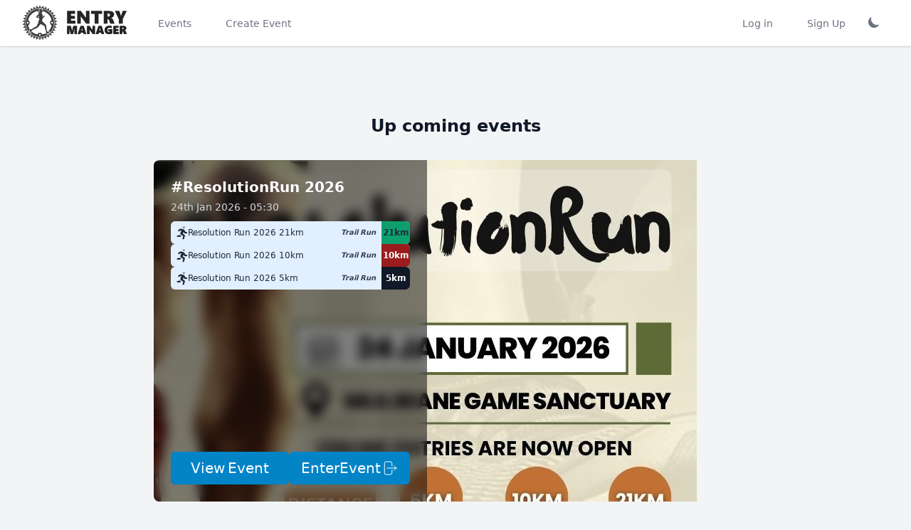

--- FILE ---
content_type: text/html; charset=UTF-8
request_url: https://events.ngwsolutions.com/?id=925463322164341305612036463511814932859
body_size: 118890
content:
<!DOCTYPE html>
<html lang="en" class="bg-gray-100">
<head>
    <meta charset="utf-8">
    <meta name="viewport" content="width=device-width, initial-scale=1">
    <meta name="csrf-token" content="RUGwoyjd5Pai9r6VwMUxIoFB9xMa26auXL3djSPI">

    <title>    Home
 - Entry Manager</title>

    <link rel="icon" type="image/x-icon" href="/images/favicon.png">

    
    

    <!-- Styles -->
    <link rel="stylesheet" href="/css/app.css?id=c579d28a56e3d8dfc56176904a64c1cc">

    
    <style >[wire\:loading], [wire\:loading\.delay], [wire\:loading\.inline-block], [wire\:loading\.inline], [wire\:loading\.block], [wire\:loading\.flex], [wire\:loading\.table], [wire\:loading\.grid], [wire\:loading\.inline-flex] {display: none;}[wire\:loading\.delay\.shortest], [wire\:loading\.delay\.shorter], [wire\:loading\.delay\.short], [wire\:loading\.delay\.long], [wire\:loading\.delay\.longer], [wire\:loading\.delay\.longest] {display:none;}[wire\:offline] {display: none;}[wire\:dirty]:not(textarea):not(input):not(select) {display: none;}input:-webkit-autofill, select:-webkit-autofill, textarea:-webkit-autofill {animation-duration: 50000s;animation-name: livewireautofill;}@keyframes livewireautofill { from {} }</style>

    <script>
        // Set dark or light on page load
        if (localStorage.getItem('color-theme') === 'dark' || (!('color-theme' in localStorage) && window.matchMedia('(prefers-color-scheme: dark)').matches)) {
            document.documentElement.classList.add('dark');
        } else {
            document.documentElement.classList.remove('dark')
        }
    </script>

</head>

    <!-- Google tag (gtag.js) -->
    <script async src="https://www.googletagmanager.com/gtag/js?id=G-7YBKCSXLSL"></script>
    <script>
        window.dataLayer = window.dataLayer || [];

        function gtag() {
            dataLayer.push(arguments);
        }

        gtag('js', new Date());

        gtag('config', 'G-7YBKCSXLSL');
    </script>
<body class="min-h-screen bg-gray-100 dark:bg-gray-800 print:pb-0 print:!text-black">
    <nav wire:id="n2tZcZ8Vo3ua6FNdWUmg" wire:initial-data="{&quot;fingerprint&quot;:{&quot;id&quot;:&quot;n2tZcZ8Vo3ua6FNdWUmg&quot;,&quot;name&quot;:&quot;navigation-menu-public&quot;,&quot;locale&quot;:&quot;en&quot;,&quot;path&quot;:&quot;\/&quot;,&quot;method&quot;:&quot;GET&quot;,&quot;v&quot;:&quot;acj&quot;},&quot;effects&quot;:{&quot;listeners&quot;:[&quot;refresh-navigation-menu&quot;]},&quot;serverMemo&quot;:{&quot;children&quot;:[],&quot;errors&quot;:[],&quot;htmlHash&quot;:&quot;1f92087a&quot;,&quot;data&quot;:[],&quot;dataMeta&quot;:[],&quot;checksum&quot;:&quot;67ddcbce5f95754adabdcb0925dd1e91f737f79ffd6a95fa99da6344f31b76f5&quot;}}" x-data="{ open: false }" class="bg-white border-b border-gray-100 dark:border-gray-700 dark:bg-gray-800 shadow dark:shadow-2xl print:hidden">
    <!-- Primary Navigation Menu -->
    <div class="max-w-7xl mx-auto px-4 sm:px-6 lg:px-8">
        <div class="flex justify-between h-16">
            <div class="flex">
                <!-- Logo -->
                <div class="shrink-0 flex items-center">
                    <a href="https://events.ngwsolutions.com">
                        <div class="md:hidden inline-flex">
    <div class="dark:hidden">
        <img src="/images/logo-square-light.svg" class="h-12 w-auto" alt="">
    </div>
    <div class="hidden dark:block">
        <img src="/images/logo-square-dark.svg" class="h-12 w-auto" alt="">
    </div>
</div>
<div class="hidden md:inline-flex">
    <div class="dark:hidden">
        <img src="/images/logo-light.svg" class="h-12 w-auto" alt="">
    </div>
    <div class="hidden dark:block">
        <img src="/images/logo-dark.svg" class="h-12 w-auto" alt="">
    </div>
</div>                    </a>
                </div>

                <!-- Navigation Links -->
                <div class="hidden space-x-8 sm:-my-px sm:ml-10 sm:flex">
                    <a class="inline-flex items-center px-1 pt-1 border-b-2 border-transparent text-sm font-medium leading-5 text-gray-500 hover:text-gray-700 dark:hover:text-gray-500 hover:border-gray-300 focus:outline-none focus:text-gray-700 focus:border-gray-300 transition" href="https://events.ngwsolutions.com/events">
    Events
</a>
                </div>

                
                
                
                
                

                <div class="hidden space-x-8 sm:-my-px sm:ml-10 sm:flex">
                    <a class="inline-flex items-center px-1 pt-1 border-b-2 border-transparent text-sm font-medium leading-5 text-gray-500 hover:text-gray-700 dark:hover:text-gray-500 hover:border-gray-300 focus:outline-none focus:text-gray-700 focus:border-gray-300 transition whitespace-nowrap" href="/events/create">
    Create Event
</a>
                </div>

            </div>

            
            
            
            
            
            <div class="flex justify-end">
                                                            <div class="hidden space-x-8 sm:-my-px sm:ml-10 sm:flex">
                            <a class="inline-flex items-center px-1 pt-1 border-b-2 border-transparent text-sm font-medium leading-5 text-gray-500 hover:text-gray-700 dark:hover:text-gray-500 hover:border-gray-300 focus:outline-none focus:text-gray-700 focus:border-gray-300 transition" href="https://events.ngwsolutions.com/login">
    Log in
</a>
                        </div>

                                                    <div class="hidden space-x-8 sm:-my-px sm:ml-10 sm:flex">
                                <a class="inline-flex items-center px-1 pt-1 border-b-2 border-transparent text-sm font-medium leading-5 text-gray-500 hover:text-gray-700 dark:hover:text-gray-500 hover:border-gray-300 focus:outline-none focus:text-gray-700 focus:border-gray-300 transition" href="https://events.ngwsolutions.com/register">
    Sign Up
</a>
                            </div>
                                                            


                                

                <div class="hidden space-x-8 sm:-my-px sm:ml-4 sm:flex pt-3">
                    <button id="theme-toggle" type="button" class="h-10 text-gray-500 dark:text-gray-400 hover:bg-gray-100 dark:hover:bg-gray-700 focus:outline-none focus:ring-4 focus:ring-gray-200 dark:focus:ring-gray-700 rounded-lg text-sm p-2.5">
                        <svg id="theme-toggle-dark-icon" class="w-5 h-5 hidden" fill="currentColor" viewBox="0 0 20 20" xmlns="http://www.w3.org/2000/svg" title="Turn on dark mode">
                            <path d="M17.293 13.293A8 8 0 016.707 2.707a8.001 8.001 0 1010.586 10.586z"></path>
                        </svg>
                        <svg id="theme-toggle-light-icon" class="w-5 h-5 hidden" fill="currentColor" viewBox="0 0 20 20" xmlns="http://www.w3.org/2000/svg" title="Turn on light mode">
                            <path d="M10 2a1 1 0 011 1v1a1 1 0 11-2 0V3a1 1 0 011-1zm4 8a4 4 0 11-8 0 4 4 0 018 0zm-.464 4.95l.707.707a1 1 0 001.414-1.414l-.707-.707a1 1 0 00-1.414 1.414zm2.12-10.607a1 1 0 010 1.414l-.706.707a1 1 0 11-1.414-1.414l.707-.707a1 1 0 011.414 0zM17 11a1 1 0 100-2h-1a1 1 0 100 2h1zm-7 4a1 1 0 011 1v1a1 1 0 11-2 0v-1a1 1 0 011-1zM5.05 6.464A1 1 0 106.465 5.05l-.708-.707a1 1 0 00-1.414 1.414l.707.707zm1.414 8.486l-.707.707a1 1 0 01-1.414-1.414l.707-.707a1 1 0 011.414 1.414zM4 11a1 1 0 100-2H3a1 1 0 000 2h1z" fill-rule="evenodd" clip-rule="evenodd"></path>
                        </svg>
                    </button>
                </div>
            </div>

            <!-- Hamburger -->
            <div class="-mr-2 flex items-center sm:hidden">
                <button @click="open = ! open" class="inline-flex items-center justify-center p-2 rounded-md text-gray-400 hover:text-gray-500 hover:bg-gray-100 focus:outline-none focus:bg-gray-100 focus:text-gray-500 transition">
                    <svg class="h-6 w-6" stroke="currentColor" fill="none" viewBox="0 0 24 24">
                        <path :class="{'hidden': open, 'inline-flex': ! open }" class="inline-flex" stroke-linecap="round" stroke-linejoin="round" stroke-width="2" d="M4 6h16M4 12h16M4 18h16"/>
                        <path :class="{'hidden': ! open, 'inline-flex': open }" class="hidden" stroke-linecap="round" stroke-linejoin="round" stroke-width="2" d="M6 18L18 6M6 6l12 12"/>
                    </svg>
                </button>
            </div>
        </div>
    </div>
    

    <!-- Responsive Navigation Menu -->


    <div :class="{'block': open, 'hidden': ! open}" class="hidden sm:hidden">
        

        <a class="block pl-3 pr-4 py-2 border-l-4 border-transparent text-base font-medium text-gray-600 hover:text-gray-800 dark:hover:text-gray-300 hover:bg-gray-50 dark:hover:bg-gray-600 hover:border-gray-500 focus:outline-none focus:text-gray-800 focus:bg-gray-50 focus:border-gray-300 transition" href="https://events.ngwsolutions.com/events">
    Events
</a>

        <a class="block pl-3 pr-4 py-2 border-l-4 border-transparent text-base font-medium text-gray-600 hover:text-gray-800 dark:hover:text-gray-300 hover:bg-gray-50 dark:hover:bg-gray-600 hover:border-gray-500 focus:outline-none focus:text-gray-800 focus:bg-gray-50 focus:border-gray-300 transition" href="https://events.ngwsolutions.com/creator/apply">
    Create Events
</a>

        <div class="border-t border-gray-100 dark:border-gray-500"></div>

        
            <div class="border-t border-gray-100 dark:border-gray-500"></div>

            
                <a class="block pl-3 pr-4 py-2 border-l-4 border-transparent text-base font-medium text-gray-600 hover:text-gray-800 dark:hover:text-gray-300 hover:bg-gray-50 dark:hover:bg-gray-600 hover:border-gray-500 focus:outline-none focus:text-gray-800 focus:bg-gray-50 focus:border-gray-300 transition" href="https://events.ngwsolutions.com/login">
    Log in
</a>

            
                            <a class="block pl-3 pr-4 py-2 border-l-4 border-transparent text-base font-medium text-gray-600 hover:text-gray-800 dark:hover:text-gray-300 hover:bg-gray-50 dark:hover:bg-gray-600 hover:border-gray-500 focus:outline-none focus:text-gray-800 focus:bg-gray-50 focus:border-gray-300 transition" href="https://events.ngwsolutions.com/register">
    Register
</a>

            
        
        <div class="border-t border-gray-100 dark:border-gray-500"></div>

    </div>

</nav>

<!-- Livewire Component wire-end:n2tZcZ8Vo3ua6FNdWUmg -->

<div id="body_slot" class="font-sans text-gray-900 antialiased print:pb-0 pb-96 dark:bg-gray-800 ">
    <div class="max-w-4xl mx-auto py-16 px-2 sm:py-24 sm:px-6 lg:max-w-4xl">

                    <div class="text-center dark:text-gray-400 font-extrabold mb-8 text-2xl">Up coming events</div>
            <div class="relative rounded-lg overflow-hidden lg:h-[30rem] mb-8">
        <div class="absolute inset-0">
                            <img src="/images/event_images/15/large/ResolutionRun-Online.jpg" alt="" class="w-full h-full object-center object-cover">
                    </div>
        <div aria-hidden="true" class="relative w-full h-96 lg:hidden"></div>
        <div aria-hidden="true" class="relative w-full h-32 lg:hidden"></div>
        <div class="absolute inset-x-0 bottom-0 bg-black bg-opacity-50 p-2 sm:p-6 rounded-bl-lg rounded-br-lg backdrop-filter backdrop-blur sm:flex gap-2 sm:items-center sm:justify-between lg:inset-y-0 lg:inset-x-auto lg:w-96 lg:rounded-tl-lg lg:rounded-br-none lg:flex-col lg:items-start">
            <div>
                                <h2 class="text-xl font-bold text-white">#ResolutionRun 2026</h2>
                <p class="mt-1 text-sm text-gray-300">24th Jan 2026 - 05:30</p>

                <div class="max-xs:grid xs:flex flex-wrap gap-1 my-2">
                                            <div class="text-xs sm:font-medium flex-grow basis-1/3">
                            <a href="https://events.ngwsolutions.com/courses/52">
                                <div class="text-xs bg-blue-100 dark:bg-blue-300 hover:bg-blue-200 hover:dark:bg-blue-400 text-gray-800 rounded-md w-full flex text-xs sm:font-medium bg" title="Resolution Run 2026 21km">

    <div class="flex justify-start items-center gap-1 whitespace-nowrap pl-2 relative w-full max-xs:text-[9px] max-xs:leading-3">


                    <i class="fad fa-running w-8 text-lg"></i>
        

        <div class="py-2 course_detail_wrapper">
            Resolution Run 2026 21km
        </div>
        <div class="truncate pl-1 flex gap-1 flex justify-end w-full">
            <div class="hidden xs:block pr-12 italic font-bold text-gray-700 text-[10px]">
                Trail Run
            </div>
        </div>
        <div class="font-bold max-xs:text-[10px] text-[12px] font-extrabold w-10 text-center rounded-r-md absolute right-0 inline-flex items-center justify-center bg-green-500 " style="height: 100%!important;">
            21km
        </div>
    </div>
</div>
                            </a>
                        </div>
                                            <div class="text-xs sm:font-medium flex-grow basis-1/3">
                            <a href="https://events.ngwsolutions.com/courses/53">
                                <div class="text-xs bg-blue-100 dark:bg-blue-300 hover:bg-blue-200 hover:dark:bg-blue-400 text-gray-800 rounded-md w-full flex text-xs sm:font-medium bg" title="Resolution Run 2026 10km">

    <div class="flex justify-start items-center gap-1 whitespace-nowrap pl-2 relative w-full max-xs:text-[9px] max-xs:leading-3">


                    <i class="fad fa-running w-8 text-lg"></i>
        

        <div class="py-2 course_detail_wrapper">
            Resolution Run 2026 10km
        </div>
        <div class="truncate pl-1 flex gap-1 flex justify-end w-full">
            <div class="hidden xs:block pr-12 italic font-bold text-gray-700 text-[10px]">
                Trail Run
            </div>
        </div>
        <div class="font-bold max-xs:text-[10px] text-[12px] font-extrabold w-10 text-center rounded-r-md absolute right-0 inline-flex items-center justify-center bg-red-800 text-white" style="height: 100%!important;">
            10km
        </div>
    </div>
</div>
                            </a>
                        </div>
                                            <div class="text-xs sm:font-medium flex-grow basis-1/3">
                            <a href="https://events.ngwsolutions.com/courses/54">
                                <div class="text-xs bg-blue-100 dark:bg-blue-300 hover:bg-blue-200 hover:dark:bg-blue-400 text-gray-800 rounded-md w-full flex text-xs sm:font-medium bg" title="Resolution Run 2026 5km">

    <div class="flex justify-start items-center gap-1 whitespace-nowrap pl-2 relative w-full max-xs:text-[9px] max-xs:leading-3">


                    <i class="fad fa-running w-8 text-lg"></i>
        

        <div class="py-2 course_detail_wrapper">
            Resolution Run 2026 5km
        </div>
        <div class="truncate pl-1 flex gap-1 flex justify-end w-full">
            <div class="hidden xs:block pr-12 italic font-bold text-gray-700 text-[10px]">
                Trail Run
            </div>
        </div>
        <div class="font-bold max-xs:text-[10px] text-[12px] font-extrabold w-10 text-center rounded-r-md absolute right-0 inline-flex items-center justify-center bg-gray-900 text-white" style="height: 100%!important;">
            5km
        </div>
    </div>
</div>
                            </a>
                        </div>
                                    </div>
                            </div>
            <div class="flex gap-2 w-full mt-6">
                <a href="/events/15" class="inline-flex items-center gap-2 justify-center px-4 py-2 border border-transparent text-xl font-extralight rounded-md shadow-sm text-white bg-sky-600 dark:bg-sky-700 dark:text-sky-100 border-sky-100 dark:border-sky-600 hover:bg-sky-700 focus:outline-none focus:ring-2 focus:ring-offset-2 focus:ring-sky-500 shadow-sm whitespace-nowrap w-full">
                    View <span class="max-xxs:hidden ml-1">Event</span>
                </a>
                <a href="/events/15/enter" class="inline-flex items-center gap-2 justify-center px-4 py-2 border border-transparent text-xl font-extralight rounded-md shadow-sm text-white bg-sky-600 dark:bg-sky-700 dark:text-sky-100 border-sky-100 dark:border-sky-600 hover:bg-sky-700 focus:outline-none focus:ring-2 focus:ring-offset-2 focus:ring-sky-500 shadow-sm whitespace-nowrap w-full">
                    Enter <span class="max-xxs:hidden">Event</span>
                    <svg xmlns="http://www.w3.org/2000/svg" fill="none" viewBox="0 0 24 24" stroke-width="1" stroke="currentColor" class="w-6 h-6">
                        <path stroke-linecap="round" stroke-linejoin="round" d="M15.75 9V5.25A2.25 2.25 0 0013.5 3h-6a2.25 2.25 0 00-2.25 2.25v13.5A2.25 2.25 0 007.5 21h6a2.25 2.25 0 002.25-2.25V15m3 0l3-3m0 0l-3-3m3 3H9"/>
                    </svg>
                </a>
            </div>
        </div>
    </div>
        
        
        <div class="text-center dark:text-gray-400 font-extrabold mb-8 text-2xl mt-48">Past events</div>

        <div class="relative rounded-lg overflow-hidden lg:h-[30rem] mb-8">
        <div class="absolute inset-0">
                            <img src="/images/event_images/14/large/WhatsApp-Image-2025-06-26-at-08.07.41.jpeg" alt="" class="w-full h-full object-center object-cover">
                    </div>
        <div aria-hidden="true" class="relative w-full h-96 lg:hidden"></div>
        <div aria-hidden="true" class="relative w-full h-32 lg:hidden"></div>
        <div class="absolute inset-x-0 bottom-0 bg-black bg-opacity-50 p-2 sm:p-6 rounded-bl-lg rounded-br-lg backdrop-filter backdrop-blur sm:flex gap-2 sm:items-center sm:justify-between lg:inset-y-0 lg:inset-x-auto lg:w-96 lg:rounded-tl-lg lg:rounded-br-none lg:flex-col lg:items-start">
            <div>
                                <h2 class="text-xl font-bold text-white">Run WILD Eswatini, Mbuluzi Game Reserve</h2>
                <p class="mt-1 text-sm text-gray-300">15th Aug 2025 - 16:00</p>

                <div class="max-xs:grid xs:flex flex-wrap gap-1 my-2">
                                            <div class="text-xs sm:font-medium flex-grow basis-1/3">
                            <a href="https://events.ngwsolutions.com/courses/48">
                                <div class="text-xs bg-blue-100 dark:bg-blue-300 hover:bg-blue-200 hover:dark:bg-blue-400 text-gray-800 rounded-md w-full flex text-xs sm:font-medium bg" title="Long Distance Full Weekend Runner&#039;s Pass">

    <div class="flex justify-start items-center gap-1 whitespace-nowrap pl-2 relative w-full max-xs:text-[9px] max-xs:leading-3">


                    <i class="fad fa-running w-8 text-lg"></i>
        

        <div class="py-2 course_detail_wrapper">
            Long Distance Full Weeken...
        </div>
        <div class="truncate pl-1 flex gap-1 flex justify-end w-full">
            <div class="hidden xs:block pr-12 italic font-bold text-gray-700 text-[10px]">
                Trail Run
            </div>
        </div>
        <div class="font-bold max-xs:text-[10px] text-[12px] font-extrabold w-10 text-center rounded-r-md absolute right-0 inline-flex items-center justify-center bg-blue-300 " style="height: 100%!important;">
            21km
        </div>
    </div>
</div>
                            </a>
                        </div>
                                            <div class="text-xs sm:font-medium flex-grow basis-1/3">
                            <a href="https://events.ngwsolutions.com/courses/51">
                                <div class="text-xs bg-blue-100 dark:bg-blue-300 hover:bg-blue-200 hover:dark:bg-blue-400 text-gray-800 rounded-md w-full flex text-xs sm:font-medium bg" title="Saturday Only- 21km Run &amp; Go">

    <div class="flex justify-start items-center gap-1 whitespace-nowrap pl-2 relative w-full max-xs:text-[9px] max-xs:leading-3">


                    <i class="fad fa-running w-8 text-lg"></i>
        

        <div class="py-2 course_detail_wrapper">
            Saturday Only- 21km Run &amp;...
        </div>
        <div class="truncate pl-1 flex gap-1 flex justify-end w-full">
            <div class="hidden xs:block pr-12 italic font-bold text-gray-700 text-[10px]">
                Trail Run
            </div>
        </div>
        <div class="font-bold max-xs:text-[10px] text-[12px] font-extrabold w-10 text-center rounded-r-md absolute right-0 inline-flex items-center justify-center bg-teal-200 " style="height: 100%!important;">
            21km
        </div>
    </div>
</div>
                            </a>
                        </div>
                                            <div class="text-xs sm:font-medium flex-grow basis-1/3">
                            <a href="https://events.ngwsolutions.com/courses/47">
                                <div class="text-xs bg-blue-100 dark:bg-blue-300 hover:bg-blue-200 hover:dark:bg-blue-400 text-gray-800 rounded-md w-full flex text-xs sm:font-medium bg" title="Medium Distance Full Weekend Runner&#039;s Pass">

    <div class="flex justify-start items-center gap-1 whitespace-nowrap pl-2 relative w-full max-xs:text-[9px] max-xs:leading-3">


                    <i class="fad fa-running w-8 text-lg"></i>
        

        <div class="py-2 course_detail_wrapper">
            Medium Distance Full Week...
        </div>
        <div class="truncate pl-1 flex gap-1 flex justify-end w-full">
            <div class="hidden xs:block pr-12 italic font-bold text-gray-700 text-[10px]">
                Trail Run
            </div>
        </div>
        <div class="font-bold max-xs:text-[10px] text-[12px] font-extrabold w-10 text-center rounded-r-md absolute right-0 inline-flex items-center justify-center bg-green-300 " style="height: 100%!important;">
            12km
        </div>
    </div>
</div>
                            </a>
                        </div>
                                            <div class="text-xs sm:font-medium flex-grow basis-1/3">
                            <a href="https://events.ngwsolutions.com/courses/50">
                                <div class="text-xs bg-blue-100 dark:bg-blue-300 hover:bg-blue-200 hover:dark:bg-blue-400 text-gray-800 rounded-md w-full flex text-xs sm:font-medium bg" title="Saturday Only- 12km Run &amp; Go">

    <div class="flex justify-start items-center gap-1 whitespace-nowrap pl-2 relative w-full max-xs:text-[9px] max-xs:leading-3">


                    <i class="fad fa-running w-8 text-lg"></i>
        

        <div class="py-2 course_detail_wrapper">
            Saturday Only- 12km Run &amp;...
        </div>
        <div class="truncate pl-1 flex gap-1 flex justify-end w-full">
            <div class="hidden xs:block pr-12 italic font-bold text-gray-700 text-[10px]">
                Trail Run
            </div>
        </div>
        <div class="font-bold max-xs:text-[10px] text-[12px] font-extrabold w-10 text-center rounded-r-md absolute right-0 inline-flex items-center justify-center bg-green-200 " style="height: 100%!important;">
            12km
        </div>
    </div>
</div>
                            </a>
                        </div>
                                            <div class="text-xs sm:font-medium flex-grow basis-1/3">
                            <a href="https://events.ngwsolutions.com/courses/46">
                                <div class="text-xs bg-blue-100 dark:bg-blue-300 hover:bg-blue-200 hover:dark:bg-blue-400 text-gray-800 rounded-md w-full flex text-xs sm:font-medium bg" title="Short Distance Runners Full Weekend Pass (Incl. Friday 6km Tipsy Trail)">

    <div class="flex justify-start items-center gap-1 whitespace-nowrap pl-2 relative w-full max-xs:text-[9px] max-xs:leading-3">


                    <i class="fad fa-running w-8 text-lg"></i>
        

        <div class="py-2 course_detail_wrapper">
            Short Distance Runners Fu...
        </div>
        <div class="truncate pl-1 flex gap-1 flex justify-end w-full">
            <div class="hidden xs:block pr-12 italic font-bold text-gray-700 text-[10px]">
                Trail Run
            </div>
        </div>
        <div class="font-bold max-xs:text-[10px] text-[12px] font-extrabold w-10 text-center rounded-r-md absolute right-0 inline-flex items-center justify-center bg-yellow-200 " style="height: 100%!important;">
            6km
        </div>
    </div>
</div>
                            </a>
                        </div>
                                            <div class="text-xs sm:font-medium flex-grow basis-1/3">
                            <a href="https://events.ngwsolutions.com/courses/49">
                                <div class="text-xs bg-blue-100 dark:bg-blue-300 hover:bg-blue-200 hover:dark:bg-blue-400 text-gray-800 rounded-md w-full flex text-xs sm:font-medium bg" title="Saturday Only- 6km Run &amp; Go">

    <div class="flex justify-start items-center gap-1 whitespace-nowrap pl-2 relative w-full max-xs:text-[9px] max-xs:leading-3">


                    <i class="fad fa-running w-8 text-lg"></i>
        

        <div class="py-2 course_detail_wrapper">
            Saturday Only- 6km Run &amp;...
        </div>
        <div class="truncate pl-1 flex gap-1 flex justify-end w-full">
            <div class="hidden xs:block pr-12 italic font-bold text-gray-700 text-[10px]">
                Trail Run
            </div>
        </div>
        <div class="font-bold max-xs:text-[10px] text-[12px] font-extrabold w-10 text-center rounded-r-md absolute right-0 inline-flex items-center justify-center bg-yellow-100 " style="height: 100%!important;">
            6km
        </div>
    </div>
</div>
                            </a>
                        </div>
                                    </div>
                            </div>
            <div class="flex gap-2 w-full mt-6">
                <a href="/events/14" class="inline-flex items-center gap-2 justify-center px-4 py-2 border border-transparent text-xl font-extralight rounded-md shadow-sm text-white bg-sky-600 dark:bg-sky-700 dark:text-sky-100 border-sky-100 dark:border-sky-600 hover:bg-sky-700 focus:outline-none focus:ring-2 focus:ring-offset-2 focus:ring-sky-500 shadow-sm whitespace-nowrap w-full">
                    View <span class="max-xxs:hidden ml-1">Event</span>
                </a>
                <a href="/events/14/enter" class="inline-flex items-center gap-2 justify-center px-4 py-2 border border-transparent text-xl font-extralight rounded-md shadow-sm text-white bg-sky-600 dark:bg-sky-700 dark:text-sky-100 border-sky-100 dark:border-sky-600 hover:bg-sky-700 focus:outline-none focus:ring-2 focus:ring-offset-2 focus:ring-sky-500 shadow-sm whitespace-nowrap w-full">
                    Enter <span class="max-xxs:hidden">Event</span>
                    <svg xmlns="http://www.w3.org/2000/svg" fill="none" viewBox="0 0 24 24" stroke-width="1" stroke="currentColor" class="w-6 h-6">
                        <path stroke-linecap="round" stroke-linejoin="round" d="M15.75 9V5.25A2.25 2.25 0 0013.5 3h-6a2.25 2.25 0 00-2.25 2.25v13.5A2.25 2.25 0 007.5 21h6a2.25 2.25 0 002.25-2.25V15m3 0l3-3m0 0l-3-3m3 3H9"/>
                    </svg>
                </a>
            </div>
        </div>
    </div>
    <div class="relative rounded-lg overflow-hidden lg:h-[30rem] mb-8">
        <div class="absolute inset-0">
                            <img src="/images/event_images/12/large/Imvelo-Registration-Poster4.png" alt="" class="w-full h-full object-center object-cover">
                    </div>
        <div aria-hidden="true" class="relative w-full h-96 lg:hidden"></div>
        <div aria-hidden="true" class="relative w-full h-32 lg:hidden"></div>
        <div class="absolute inset-x-0 bottom-0 bg-black bg-opacity-50 p-2 sm:p-6 rounded-bl-lg rounded-br-lg backdrop-filter backdrop-blur sm:flex gap-2 sm:items-center sm:justify-between lg:inset-y-0 lg:inset-x-auto lg:w-96 lg:rounded-tl-lg lg:rounded-br-none lg:flex-col lg:items-start">
            <div>
                                <h2 class="text-xl font-bold text-white">Nedbank Eswatini&#039;s Imvelo MTB Classic - 2025</h2>
                <p class="mt-1 text-sm text-gray-300">7th Jun 2025 - 07:30</p>

                <div class="max-xs:grid xs:flex flex-wrap gap-1 my-2">
                                            <div class="text-xs sm:font-medium flex-grow basis-1/3">
                            <a href="https://events.ngwsolutions.com/courses/43">
                                <div class="text-xs bg-blue-100 dark:bg-blue-300 hover:bg-blue-200 hover:dark:bg-blue-400 text-gray-800 rounded-md w-full flex text-xs sm:font-medium bg" title="65km - Marathon">

    <div class="flex justify-start items-center gap-1 whitespace-nowrap pl-2 relative w-full max-xs:text-[9px] max-xs:leading-3">


                    <i class="fad fa-biking-mountain w-8 text-lg"></i>
        

        <div class="py-2 course_detail_wrapper">
            65km - Marathon
        </div>
        <div class="truncate pl-1 flex gap-1 flex justify-end w-full">
            <div class="hidden xs:block pr-12 italic font-bold text-gray-700 text-[10px]">
                MTB
            </div>
        </div>
        <div class="font-bold max-xs:text-[10px] text-[12px] font-extrabold w-10 text-center rounded-r-md absolute right-0 inline-flex items-center justify-center bg-gray-900 text-white" style="height: 100%!important;">
            65km
        </div>
    </div>
</div>
                            </a>
                        </div>
                                            <div class="text-xs sm:font-medium flex-grow basis-1/3">
                            <a href="https://events.ngwsolutions.com/courses/42">
                                <div class="text-xs bg-blue-100 dark:bg-blue-300 hover:bg-blue-200 hover:dark:bg-blue-400 text-gray-800 rounded-md w-full flex text-xs sm:font-medium bg" title="35km - Challenge">

    <div class="flex justify-start items-center gap-1 whitespace-nowrap pl-2 relative w-full max-xs:text-[9px] max-xs:leading-3">


                    <i class="fad fa-biking-mountain w-8 text-lg"></i>
        

        <div class="py-2 course_detail_wrapper">
            35km - Challenge
        </div>
        <div class="truncate pl-1 flex gap-1 flex justify-end w-full">
            <div class="hidden xs:block pr-12 italic font-bold text-gray-700 text-[10px]">
                MTB
            </div>
        </div>
        <div class="font-bold max-xs:text-[10px] text-[12px] font-extrabold w-10 text-center rounded-r-md absolute right-0 inline-flex items-center justify-center bg-green-500 " style="height: 100%!important;">
            35km
        </div>
    </div>
</div>
                            </a>
                        </div>
                                            <div class="text-xs sm:font-medium flex-grow basis-1/3">
                            <a href="https://events.ngwsolutions.com/courses/41">
                                <div class="text-xs bg-blue-100 dark:bg-blue-300 hover:bg-blue-200 hover:dark:bg-blue-400 text-gray-800 rounded-md w-full flex text-xs sm:font-medium bg" title="22km - Family">

    <div class="flex justify-start items-center gap-1 whitespace-nowrap pl-2 relative w-full max-xs:text-[9px] max-xs:leading-3">


                    <i class="fad fa-biking-mountain w-8 text-lg"></i>
        

        <div class="py-2 course_detail_wrapper">
            22km - Family
        </div>
        <div class="truncate pl-1 flex gap-1 flex justify-end w-full">
            <div class="hidden xs:block pr-12 italic font-bold text-gray-700 text-[10px]">
                MTB
            </div>
        </div>
        <div class="font-bold max-xs:text-[10px] text-[12px] font-extrabold w-10 text-center rounded-r-md absolute right-0 inline-flex items-center justify-center bg-blue-700 text-white" style="height: 100%!important;">
            22km
        </div>
    </div>
</div>
                            </a>
                        </div>
                                            <div class="text-xs sm:font-medium flex-grow basis-1/3">
                            <a href="https://events.ngwsolutions.com/courses/40">
                                <div class="text-xs bg-blue-100 dark:bg-blue-300 hover:bg-blue-200 hover:dark:bg-blue-400 text-gray-800 rounded-md w-full flex text-xs sm:font-medium bg" title="12.5km - Hoglet">

    <div class="flex justify-start items-center gap-1 whitespace-nowrap pl-2 relative w-full max-xs:text-[9px] max-xs:leading-3">


                    <i class="fad fa-biking-mountain w-8 text-lg"></i>
        

        <div class="py-2 course_detail_wrapper">
            12.5km - Hoglet
        </div>
        <div class="truncate pl-1 flex gap-1 flex justify-end w-full">
            <div class="hidden xs:block pr-12 italic font-bold text-gray-700 text-[10px]">
                MTB
            </div>
        </div>
        <div class="font-bold max-xs:text-[10px] text-[12px] font-extrabold w-10 text-center rounded-r-md absolute right-0 inline-flex items-center justify-center bg-red-600 text-white" style="height: 100%!important;">
            12.5km
        </div>
    </div>
</div>
                            </a>
                        </div>
                                    </div>
                            </div>
            <div class="flex gap-2 w-full mt-6">
                <a href="/events/12" class="inline-flex items-center gap-2 justify-center px-4 py-2 border border-transparent text-xl font-extralight rounded-md shadow-sm text-white bg-sky-600 dark:bg-sky-700 dark:text-sky-100 border-sky-100 dark:border-sky-600 hover:bg-sky-700 focus:outline-none focus:ring-2 focus:ring-offset-2 focus:ring-sky-500 shadow-sm whitespace-nowrap w-full">
                    View <span class="max-xxs:hidden ml-1">Event</span>
                </a>
                <a href="/events/12/enter" class="inline-flex items-center gap-2 justify-center px-4 py-2 border border-transparent text-xl font-extralight rounded-md shadow-sm text-white bg-sky-600 dark:bg-sky-700 dark:text-sky-100 border-sky-100 dark:border-sky-600 hover:bg-sky-700 focus:outline-none focus:ring-2 focus:ring-offset-2 focus:ring-sky-500 shadow-sm whitespace-nowrap w-full">
                    Enter <span class="max-xxs:hidden">Event</span>
                    <svg xmlns="http://www.w3.org/2000/svg" fill="none" viewBox="0 0 24 24" stroke-width="1" stroke="currentColor" class="w-6 h-6">
                        <path stroke-linecap="round" stroke-linejoin="round" d="M15.75 9V5.25A2.25 2.25 0 0013.5 3h-6a2.25 2.25 0 00-2.25 2.25v13.5A2.25 2.25 0 007.5 21h6a2.25 2.25 0 002.25-2.25V15m3 0l3-3m0 0l-3-3m3 3H9"/>
                    </svg>
                </a>
            </div>
        </div>
    </div>
    <div class="relative rounded-lg overflow-hidden lg:h-[30rem] mb-8">
        <div class="absolute inset-0">
                            <img src="/images/event_images/10/large/New-Event-Poster.jpg" alt="" class="w-full h-full object-center object-cover">
                    </div>
        <div aria-hidden="true" class="relative w-full h-96 lg:hidden"></div>
        <div aria-hidden="true" class="relative w-full h-32 lg:hidden"></div>
        <div class="absolute inset-x-0 bottom-0 bg-black bg-opacity-50 p-2 sm:p-6 rounded-bl-lg rounded-br-lg backdrop-filter backdrop-blur sm:flex gap-2 sm:items-center sm:justify-between lg:inset-y-0 lg:inset-x-auto lg:w-96 lg:rounded-tl-lg lg:rounded-br-none lg:flex-col lg:items-start">
            <div>
                                <h2 class="text-xl font-bold text-white">#ResolutionRun 2025</h2>
                <p class="mt-1 text-sm text-gray-300">22nd Feb 2025 - 04:30</p>

                <div class="max-xs:grid xs:flex flex-wrap gap-1 my-2">
                                            <div class="text-xs sm:font-medium flex-grow basis-1/3">
                            <a href="https://events.ngwsolutions.com/courses/34">
                                <div class="text-xs bg-blue-100 dark:bg-blue-300 hover:bg-blue-200 hover:dark:bg-blue-400 text-gray-800 rounded-md w-full flex text-xs sm:font-medium bg" title="Resolution Run 2025 21k">

    <div class="flex justify-start items-center gap-1 whitespace-nowrap pl-2 relative w-full max-xs:text-[9px] max-xs:leading-3">


                    <i class="fad fa-running w-8 text-lg"></i>
        

        <div class="py-2 course_detail_wrapper">
            Resolution Run 2025 21k
        </div>
        <div class="truncate pl-1 flex gap-1 flex justify-end w-full">
            <div class="hidden xs:block pr-12 italic font-bold text-gray-700 text-[10px]">
                Trail Run
            </div>
        </div>
        <div class="font-bold max-xs:text-[10px] text-[12px] font-extrabold w-10 text-center rounded-r-md absolute right-0 inline-flex items-center justify-center bg-green-800 text-white" style="height: 100%!important;">
            21km
        </div>
    </div>
</div>
                            </a>
                        </div>
                                            <div class="text-xs sm:font-medium flex-grow basis-1/3">
                            <a href="https://events.ngwsolutions.com/courses/35">
                                <div class="text-xs bg-blue-100 dark:bg-blue-300 hover:bg-blue-200 hover:dark:bg-blue-400 text-gray-800 rounded-md w-full flex text-xs sm:font-medium bg" title="Resolution Run 2025 10k">

    <div class="flex justify-start items-center gap-1 whitespace-nowrap pl-2 relative w-full max-xs:text-[9px] max-xs:leading-3">


                    <i class="fad fa-running w-8 text-lg"></i>
        

        <div class="py-2 course_detail_wrapper">
            Resolution Run 2025 10k
        </div>
        <div class="truncate pl-1 flex gap-1 flex justify-end w-full">
            <div class="hidden xs:block pr-12 italic font-bold text-gray-700 text-[10px]">
                Trail Run
            </div>
        </div>
        <div class="font-bold max-xs:text-[10px] text-[12px] font-extrabold w-10 text-center rounded-r-md absolute right-0 inline-flex items-center justify-center bg-blue-800 text-white" style="height: 100%!important;">
            10km
        </div>
    </div>
</div>
                            </a>
                        </div>
                                            <div class="text-xs sm:font-medium flex-grow basis-1/3">
                            <a href="https://events.ngwsolutions.com/courses/36">
                                <div class="text-xs bg-blue-100 dark:bg-blue-300 hover:bg-blue-200 hover:dark:bg-blue-400 text-gray-800 rounded-md w-full flex text-xs sm:font-medium bg" title="Resolution Run 2025 5k">

    <div class="flex justify-start items-center gap-1 whitespace-nowrap pl-2 relative w-full max-xs:text-[9px] max-xs:leading-3">


                    <i class="fad fa-running w-8 text-lg"></i>
        

        <div class="py-2 course_detail_wrapper">
            Resolution Run 2025 5k
        </div>
        <div class="truncate pl-1 flex gap-1 flex justify-end w-full">
            <div class="hidden xs:block pr-12 italic font-bold text-gray-700 text-[10px]">
                Trail Run
            </div>
        </div>
        <div class="font-bold max-xs:text-[10px] text-[12px] font-extrabold w-10 text-center rounded-r-md absolute right-0 inline-flex items-center justify-center bg-red-600 text-white" style="height: 100%!important;">
            5km
        </div>
    </div>
</div>
                            </a>
                        </div>
                                    </div>
                            </div>
            <div class="flex gap-2 w-full mt-6">
                <a href="/events/10" class="inline-flex items-center gap-2 justify-center px-4 py-2 border border-transparent text-xl font-extralight rounded-md shadow-sm text-white bg-sky-600 dark:bg-sky-700 dark:text-sky-100 border-sky-100 dark:border-sky-600 hover:bg-sky-700 focus:outline-none focus:ring-2 focus:ring-offset-2 focus:ring-sky-500 shadow-sm whitespace-nowrap w-full">
                    View <span class="max-xxs:hidden ml-1">Event</span>
                </a>
                <a href="/events/10/enter" class="inline-flex items-center gap-2 justify-center px-4 py-2 border border-transparent text-xl font-extralight rounded-md shadow-sm text-white bg-sky-600 dark:bg-sky-700 dark:text-sky-100 border-sky-100 dark:border-sky-600 hover:bg-sky-700 focus:outline-none focus:ring-2 focus:ring-offset-2 focus:ring-sky-500 shadow-sm whitespace-nowrap w-full">
                    Enter <span class="max-xxs:hidden">Event</span>
                    <svg xmlns="http://www.w3.org/2000/svg" fill="none" viewBox="0 0 24 24" stroke-width="1" stroke="currentColor" class="w-6 h-6">
                        <path stroke-linecap="round" stroke-linejoin="round" d="M15.75 9V5.25A2.25 2.25 0 0013.5 3h-6a2.25 2.25 0 00-2.25 2.25v13.5A2.25 2.25 0 007.5 21h6a2.25 2.25 0 002.25-2.25V15m3 0l3-3m0 0l-3-3m3 3H9"/>
                    </svg>
                </a>
            </div>
        </div>
    </div>
    <div class="relative rounded-lg overflow-hidden lg:h-[30rem] mb-8">
        <div class="absolute inset-0">
                            <img src="/images/event_images/9/large/AE-4.jpg" alt="" class="w-full h-full object-center object-cover">
                    </div>
        <div aria-hidden="true" class="relative w-full h-96 lg:hidden"></div>
        <div aria-hidden="true" class="relative w-full h-32 lg:hidden"></div>
        <div class="absolute inset-x-0 bottom-0 bg-black bg-opacity-50 p-2 sm:p-6 rounded-bl-lg rounded-br-lg backdrop-filter backdrop-blur sm:flex gap-2 sm:items-center sm:justify-between lg:inset-y-0 lg:inset-x-auto lg:w-96 lg:rounded-tl-lg lg:rounded-br-none lg:flex-col lg:items-start">
            <div>
                                <h2 class="text-xl font-bold text-white">AE WOMEN&#039;S CHALLENGE</h2>
                <p class="mt-1 text-sm text-gray-300">14th Sep 2024 - 06:30</p>

                <div class="max-xs:grid xs:flex flex-wrap gap-1 my-2">
                                            <div class="text-xs sm:font-medium flex-grow basis-1/3">
                            <a href="https://events.ngwsolutions.com/courses/33">
                                <div class="text-xs bg-blue-100 dark:bg-blue-300 hover:bg-blue-200 hover:dark:bg-blue-400 text-gray-800 rounded-md w-full flex text-xs sm:font-medium bg" title="10KM RUN">

    <div class="flex justify-start items-center gap-1 whitespace-nowrap pl-2 relative w-full max-xs:text-[9px] max-xs:leading-3">


                    <i class="fad fa-running w-8 text-lg"></i>
        

        <div class="py-2 course_detail_wrapper">
            10KM RUN
        </div>
        <div class="truncate pl-1 flex gap-1 flex justify-end w-full">
            <div class="hidden xs:block pr-12 italic font-bold text-gray-700 text-[10px]">
                Road Run
            </div>
        </div>
        <div class="font-bold max-xs:text-[10px] text-[12px] font-extrabold w-10 text-center rounded-r-md absolute right-0 inline-flex items-center justify-center bg-blue-700 text-white" style="height: 100%!important;">
            10km
        </div>
    </div>
</div>
                            </a>
                        </div>
                                            <div class="text-xs sm:font-medium flex-grow basis-1/3">
                            <a href="https://events.ngwsolutions.com/courses/32">
                                <div class="text-xs bg-blue-100 dark:bg-blue-300 hover:bg-blue-200 hover:dark:bg-blue-400 text-gray-800 rounded-md w-full flex text-xs sm:font-medium bg" title="5KM RUN">

    <div class="flex justify-start items-center gap-1 whitespace-nowrap pl-2 relative w-full max-xs:text-[9px] max-xs:leading-3">


                    <i class="fad fa-running w-8 text-lg"></i>
        

        <div class="py-2 course_detail_wrapper">
            5KM RUN
        </div>
        <div class="truncate pl-1 flex gap-1 flex justify-end w-full">
            <div class="hidden xs:block pr-12 italic font-bold text-gray-700 text-[10px]">
                Road Run
            </div>
        </div>
        <div class="font-bold max-xs:text-[10px] text-[12px] font-extrabold w-10 text-center rounded-r-md absolute right-0 inline-flex items-center justify-center bg-red-800 text-white" style="height: 100%!important;">
            5km
        </div>
    </div>
</div>
                            </a>
                        </div>
                                    </div>
                            </div>
            <div class="flex gap-2 w-full mt-6">
                <a href="/events/9" class="inline-flex items-center gap-2 justify-center px-4 py-2 border border-transparent text-xl font-extralight rounded-md shadow-sm text-white bg-sky-600 dark:bg-sky-700 dark:text-sky-100 border-sky-100 dark:border-sky-600 hover:bg-sky-700 focus:outline-none focus:ring-2 focus:ring-offset-2 focus:ring-sky-500 shadow-sm whitespace-nowrap w-full">
                    View <span class="max-xxs:hidden ml-1">Event</span>
                </a>
                <a href="/events/9/enter" class="inline-flex items-center gap-2 justify-center px-4 py-2 border border-transparent text-xl font-extralight rounded-md shadow-sm text-white bg-sky-600 dark:bg-sky-700 dark:text-sky-100 border-sky-100 dark:border-sky-600 hover:bg-sky-700 focus:outline-none focus:ring-2 focus:ring-offset-2 focus:ring-sky-500 shadow-sm whitespace-nowrap w-full">
                    Enter <span class="max-xxs:hidden">Event</span>
                    <svg xmlns="http://www.w3.org/2000/svg" fill="none" viewBox="0 0 24 24" stroke-width="1" stroke="currentColor" class="w-6 h-6">
                        <path stroke-linecap="round" stroke-linejoin="round" d="M15.75 9V5.25A2.25 2.25 0 0013.5 3h-6a2.25 2.25 0 00-2.25 2.25v13.5A2.25 2.25 0 007.5 21h6a2.25 2.25 0 002.25-2.25V15m3 0l3-3m0 0l-3-3m3 3H9"/>
                    </svg>
                </a>
            </div>
        </div>
    </div>
    <div class="relative rounded-lg overflow-hidden lg:h-[30rem] mb-8">
        <div class="absolute inset-0">
                            <img src="/images/event_images/6/large/Pink-Open-Page-2.png" alt="" class="w-full h-full object-center object-cover">
                    </div>
        <div aria-hidden="true" class="relative w-full h-96 lg:hidden"></div>
        <div aria-hidden="true" class="relative w-full h-32 lg:hidden"></div>
        <div class="absolute inset-x-0 bottom-0 bg-black bg-opacity-50 p-2 sm:p-6 rounded-bl-lg rounded-br-lg backdrop-filter backdrop-blur sm:flex gap-2 sm:items-center sm:justify-between lg:inset-y-0 lg:inset-x-auto lg:w-96 lg:rounded-tl-lg lg:rounded-br-none lg:flex-col lg:items-start">
            <div>
                                <h2 class="text-xl font-bold text-white">Ngwenya Glass Mountain Bike Challenge &amp; Trail Run 2024</h2>
                <p class="mt-1 text-sm text-gray-300">6th Jul 2024 - 06:00</p>

                <div class="max-xs:grid xs:flex flex-wrap gap-1 my-2">
                                            <div class="text-xs sm:font-medium flex-grow basis-1/3">
                            <a href="https://events.ngwsolutions.com/courses/17">
                                <div class="text-xs bg-blue-100 dark:bg-blue-300 hover:bg-blue-200 hover:dark:bg-blue-400 text-gray-800 rounded-md w-full flex text-xs sm:font-medium bg" title="75km Marathon">

    <div class="flex justify-start items-center gap-1 whitespace-nowrap pl-2 relative w-full max-xs:text-[9px] max-xs:leading-3">


                    <i class="fad fa-biking-mountain w-8 text-lg"></i>
        

        <div class="py-2 course_detail_wrapper">
            75km Marathon
        </div>
        <div class="truncate pl-1 flex gap-1 flex justify-end w-full">
            <div class="hidden xs:block pr-12 italic font-bold text-gray-700 text-[10px]">
                MTB
            </div>
        </div>
        <div class="font-bold max-xs:text-[10px] text-[12px] font-extrabold w-10 text-center rounded-r-md absolute right-0 inline-flex items-center justify-center bg-green-400 " style="height: 100%!important;">
            75km
        </div>
    </div>
</div>
                            </a>
                        </div>
                                            <div class="text-xs sm:font-medium flex-grow basis-1/3">
                            <a href="https://events.ngwsolutions.com/courses/18">
                                <div class="text-xs bg-blue-100 dark:bg-blue-300 hover:bg-blue-200 hover:dark:bg-blue-400 text-gray-800 rounded-md w-full flex text-xs sm:font-medium bg" title="50km Classic">

    <div class="flex justify-start items-center gap-1 whitespace-nowrap pl-2 relative w-full max-xs:text-[9px] max-xs:leading-3">


                    <i class="fad fa-biking-mountain w-8 text-lg"></i>
        

        <div class="py-2 course_detail_wrapper">
            50km Classic
        </div>
        <div class="truncate pl-1 flex gap-1 flex justify-end w-full">
            <div class="hidden xs:block pr-12 italic font-bold text-gray-700 text-[10px]">
                MTB
            </div>
        </div>
        <div class="font-bold max-xs:text-[10px] text-[12px] font-extrabold w-10 text-center rounded-r-md absolute right-0 inline-flex items-center justify-center bg-green-500 " style="height: 100%!important;">
            50km
        </div>
    </div>
</div>
                            </a>
                        </div>
                                            <div class="text-xs sm:font-medium flex-grow basis-1/3">
                            <a href="https://events.ngwsolutions.com/courses/19">
                                <div class="text-xs bg-blue-100 dark:bg-blue-300 hover:bg-blue-200 hover:dark:bg-blue-400 text-gray-800 rounded-md w-full flex text-xs sm:font-medium bg" title="25km Family Ride">

    <div class="flex justify-start items-center gap-1 whitespace-nowrap pl-2 relative w-full max-xs:text-[9px] max-xs:leading-3">


                    <i class="fad fa-biking-mountain w-8 text-lg"></i>
        

        <div class="py-2 course_detail_wrapper">
            25km Family Ride
        </div>
        <div class="truncate pl-1 flex gap-1 flex justify-end w-full">
            <div class="hidden xs:block pr-12 italic font-bold text-gray-700 text-[10px]">
                MTB
            </div>
        </div>
        <div class="font-bold max-xs:text-[10px] text-[12px] font-extrabold w-10 text-center rounded-r-md absolute right-0 inline-flex items-center justify-center bg-gray-100 " style="height: 100%!important;">
            25km
        </div>
    </div>
</div>
                            </a>
                        </div>
                                            <div class="text-xs sm:font-medium flex-grow basis-1/3">
                            <a href="https://events.ngwsolutions.com/courses/20">
                                <div class="text-xs bg-blue-100 dark:bg-blue-300 hover:bg-blue-200 hover:dark:bg-blue-400 text-gray-800 rounded-md w-full flex text-xs sm:font-medium bg" title="7km Fun Ride">

    <div class="flex justify-start items-center gap-1 whitespace-nowrap pl-2 relative w-full max-xs:text-[9px] max-xs:leading-3">


                    <i class="fad fa-biking-mountain w-8 text-lg"></i>
        

        <div class="py-2 course_detail_wrapper">
            7km Fun Ride
        </div>
        <div class="truncate pl-1 flex gap-1 flex justify-end w-full">
            <div class="hidden xs:block pr-12 italic font-bold text-gray-700 text-[10px]">
                MTB
            </div>
        </div>
        <div class="font-bold max-xs:text-[10px] text-[12px] font-extrabold w-10 text-center rounded-r-md absolute right-0 inline-flex items-center justify-center bg-red-500 " style="height: 100%!important;">
            7km
        </div>
    </div>
</div>
                            </a>
                        </div>
                                            <div class="text-xs sm:font-medium flex-grow basis-1/3">
                            <a href="https://events.ngwsolutions.com/courses/21">
                                <div class="text-xs bg-blue-100 dark:bg-blue-300 hover:bg-blue-200 hover:dark:bg-blue-400 text-gray-800 rounded-md w-full flex text-xs sm:font-medium bg" title="16km Trail Run">

    <div class="flex justify-start items-center gap-1 whitespace-nowrap pl-2 relative w-full max-xs:text-[9px] max-xs:leading-3">


                    <i class="fad fa-running w-8 text-lg"></i>
        

        <div class="py-2 course_detail_wrapper">
            16km Trail Run
        </div>
        <div class="truncate pl-1 flex gap-1 flex justify-end w-full">
            <div class="hidden xs:block pr-12 italic font-bold text-gray-700 text-[10px]">
                Trail Run
            </div>
        </div>
        <div class="font-bold max-xs:text-[10px] text-[12px] font-extrabold w-10 text-center rounded-r-md absolute right-0 inline-flex items-center justify-center bg-yellow-300 " style="height: 100%!important;">
            16km
        </div>
    </div>
</div>
                            </a>
                        </div>
                                            <div class="text-xs sm:font-medium flex-grow basis-1/3">
                            <a href="https://events.ngwsolutions.com/courses/22">
                                <div class="text-xs bg-blue-100 dark:bg-blue-300 hover:bg-blue-200 hover:dark:bg-blue-400 text-gray-800 rounded-md w-full flex text-xs sm:font-medium bg" title="7km Trail Run">

    <div class="flex justify-start items-center gap-1 whitespace-nowrap pl-2 relative w-full max-xs:text-[9px] max-xs:leading-3">


                    <i class="fad fa-running w-8 text-lg"></i>
        

        <div class="py-2 course_detail_wrapper">
            7km Trail Run
        </div>
        <div class="truncate pl-1 flex gap-1 flex justify-end w-full">
            <div class="hidden xs:block pr-12 italic font-bold text-gray-700 text-[10px]">
                Trail Run
            </div>
        </div>
        <div class="font-bold max-xs:text-[10px] text-[12px] font-extrabold w-10 text-center rounded-r-md absolute right-0 inline-flex items-center justify-center bg-gray-100 " style="height: 100%!important;">
            7km
        </div>
    </div>
</div>
                            </a>
                        </div>
                                    </div>
                            </div>
            <div class="flex gap-2 w-full mt-6">
                <a href="/events/6" class="inline-flex items-center gap-2 justify-center px-4 py-2 border border-transparent text-xl font-extralight rounded-md shadow-sm text-white bg-sky-600 dark:bg-sky-700 dark:text-sky-100 border-sky-100 dark:border-sky-600 hover:bg-sky-700 focus:outline-none focus:ring-2 focus:ring-offset-2 focus:ring-sky-500 shadow-sm whitespace-nowrap w-full">
                    View <span class="max-xxs:hidden ml-1">Event</span>
                </a>
                <a href="/events/6/enter" class="inline-flex items-center gap-2 justify-center px-4 py-2 border border-transparent text-xl font-extralight rounded-md shadow-sm text-white bg-sky-600 dark:bg-sky-700 dark:text-sky-100 border-sky-100 dark:border-sky-600 hover:bg-sky-700 focus:outline-none focus:ring-2 focus:ring-offset-2 focus:ring-sky-500 shadow-sm whitespace-nowrap w-full">
                    Enter <span class="max-xxs:hidden">Event</span>
                    <svg xmlns="http://www.w3.org/2000/svg" fill="none" viewBox="0 0 24 24" stroke-width="1" stroke="currentColor" class="w-6 h-6">
                        <path stroke-linecap="round" stroke-linejoin="round" d="M15.75 9V5.25A2.25 2.25 0 0013.5 3h-6a2.25 2.25 0 00-2.25 2.25v13.5A2.25 2.25 0 007.5 21h6a2.25 2.25 0 002.25-2.25V15m3 0l3-3m0 0l-3-3m3 3H9"/>
                    </svg>
                </a>
            </div>
        </div>
    </div>
    <div class="relative rounded-lg overflow-hidden lg:h-[30rem] mb-8">
        <div class="absolute inset-0">
                            <img src="/images/event_images/7/large/Imvelo-90.JPG" alt="" class="w-full h-full object-center object-cover">
                    </div>
        <div aria-hidden="true" class="relative w-full h-96 lg:hidden"></div>
        <div aria-hidden="true" class="relative w-full h-32 lg:hidden"></div>
        <div class="absolute inset-x-0 bottom-0 bg-black bg-opacity-50 p-2 sm:p-6 rounded-bl-lg rounded-br-lg backdrop-filter backdrop-blur sm:flex gap-2 sm:items-center sm:justify-between lg:inset-y-0 lg:inset-x-auto lg:w-96 lg:rounded-tl-lg lg:rounded-br-none lg:flex-col lg:items-start">
            <div>
                                <h2 class="text-xl font-bold text-white">Nedbank Eswatini&#039;s Imvelo MTB Classic</h2>
                <p class="mt-1 text-sm text-gray-300">8th Jun 2024 - 07:00</p>

                <div class="max-xs:grid xs:flex flex-wrap gap-1 my-2">
                                            <div class="text-xs sm:font-medium flex-grow basis-1/3">
                            <a href="https://events.ngwsolutions.com/courses/23">
                                <div class="text-xs bg-blue-100 dark:bg-blue-300 hover:bg-blue-200 hover:dark:bg-blue-400 text-gray-800 rounded-md w-full flex text-xs sm:font-medium bg" title="65km Classic">

    <div class="flex justify-start items-center gap-1 whitespace-nowrap pl-2 relative w-full max-xs:text-[9px] max-xs:leading-3">


                    <i class="fad fa-biking-mountain w-8 text-lg"></i>
        

        <div class="py-2 course_detail_wrapper">
            65km Classic
        </div>
        <div class="truncate pl-1 flex gap-1 flex justify-end w-full">
            <div class="hidden xs:block pr-12 italic font-bold text-gray-700 text-[10px]">
                MTB
            </div>
        </div>
        <div class="font-bold max-xs:text-[10px] text-[12px] font-extrabold w-10 text-center rounded-r-md absolute right-0 inline-flex items-center justify-center bg-red-800 text-white" style="height: 100%!important;">
            65km
        </div>
    </div>
</div>
                            </a>
                        </div>
                                            <div class="text-xs sm:font-medium flex-grow basis-1/3">
                            <a href="https://events.ngwsolutions.com/courses/24">
                                <div class="text-xs bg-blue-100 dark:bg-blue-300 hover:bg-blue-200 hover:dark:bg-blue-400 text-gray-800 rounded-md w-full flex text-xs sm:font-medium bg" title="35km Challenge">

    <div class="flex justify-start items-center gap-1 whitespace-nowrap pl-2 relative w-full max-xs:text-[9px] max-xs:leading-3">


                    <i class="fad fa-biking-mountain w-8 text-lg"></i>
        

        <div class="py-2 course_detail_wrapper">
            35km Challenge
        </div>
        <div class="truncate pl-1 flex gap-1 flex justify-end w-full">
            <div class="hidden xs:block pr-12 italic font-bold text-gray-700 text-[10px]">
                MTB
            </div>
        </div>
        <div class="font-bold max-xs:text-[10px] text-[12px] font-extrabold w-10 text-center rounded-r-md absolute right-0 inline-flex items-center justify-center bg-gray-900 text-white" style="height: 100%!important;">
            35km
        </div>
    </div>
</div>
                            </a>
                        </div>
                                            <div class="text-xs sm:font-medium flex-grow basis-1/3">
                            <a href="https://events.ngwsolutions.com/courses/25">
                                <div class="text-xs bg-blue-100 dark:bg-blue-300 hover:bg-blue-200 hover:dark:bg-blue-400 text-gray-800 rounded-md w-full flex text-xs sm:font-medium bg" title="22km Family">

    <div class="flex justify-start items-center gap-1 whitespace-nowrap pl-2 relative w-full max-xs:text-[9px] max-xs:leading-3">


                    <i class="fad fa-biking-mountain w-8 text-lg"></i>
        

        <div class="py-2 course_detail_wrapper">
            22km Family
        </div>
        <div class="truncate pl-1 flex gap-1 flex justify-end w-full">
            <div class="hidden xs:block pr-12 italic font-bold text-gray-700 text-[10px]">
                MTB
            </div>
        </div>
        <div class="font-bold max-xs:text-[10px] text-[12px] font-extrabold w-10 text-center rounded-r-md absolute right-0 inline-flex items-center justify-center bg-blue-600 text-white" style="height: 100%!important;">
            22km
        </div>
    </div>
</div>
                            </a>
                        </div>
                                            <div class="text-xs sm:font-medium flex-grow basis-1/3">
                            <a href="https://events.ngwsolutions.com/courses/26">
                                <div class="text-xs bg-blue-100 dark:bg-blue-300 hover:bg-blue-200 hover:dark:bg-blue-400 text-gray-800 rounded-md w-full flex text-xs sm:font-medium bg" title="12.5km Hoglet">

    <div class="flex justify-start items-center gap-1 whitespace-nowrap pl-2 relative w-full max-xs:text-[9px] max-xs:leading-3">


                    <i class="fad fa-biking-mountain w-8 text-lg"></i>
        

        <div class="py-2 course_detail_wrapper">
            12.5km Hoglet
        </div>
        <div class="truncate pl-1 flex gap-1 flex justify-end w-full">
            <div class="hidden xs:block pr-12 italic font-bold text-gray-700 text-[10px]">
                MTB
            </div>
        </div>
        <div class="font-bold max-xs:text-[10px] text-[12px] font-extrabold w-10 text-center rounded-r-md absolute right-0 inline-flex items-center justify-center bg-green-400 " style="height: 100%!important;">
            12.5km
        </div>
    </div>
</div>
                            </a>
                        </div>
                                    </div>
                            </div>
            <div class="flex gap-2 w-full mt-6">
                <a href="/events/7" class="inline-flex items-center gap-2 justify-center px-4 py-2 border border-transparent text-xl font-extralight rounded-md shadow-sm text-white bg-sky-600 dark:bg-sky-700 dark:text-sky-100 border-sky-100 dark:border-sky-600 hover:bg-sky-700 focus:outline-none focus:ring-2 focus:ring-offset-2 focus:ring-sky-500 shadow-sm whitespace-nowrap w-full">
                    View <span class="max-xxs:hidden ml-1">Event</span>
                </a>
                <a href="/events/7/enter" class="inline-flex items-center gap-2 justify-center px-4 py-2 border border-transparent text-xl font-extralight rounded-md shadow-sm text-white bg-sky-600 dark:bg-sky-700 dark:text-sky-100 border-sky-100 dark:border-sky-600 hover:bg-sky-700 focus:outline-none focus:ring-2 focus:ring-offset-2 focus:ring-sky-500 shadow-sm whitespace-nowrap w-full">
                    Enter <span class="max-xxs:hidden">Event</span>
                    <svg xmlns="http://www.w3.org/2000/svg" fill="none" viewBox="0 0 24 24" stroke-width="1" stroke="currentColor" class="w-6 h-6">
                        <path stroke-linecap="round" stroke-linejoin="round" d="M15.75 9V5.25A2.25 2.25 0 0013.5 3h-6a2.25 2.25 0 00-2.25 2.25v13.5A2.25 2.25 0 007.5 21h6a2.25 2.25 0 002.25-2.25V15m3 0l3-3m0 0l-3-3m3 3H9"/>
                    </svg>
                </a>
            </div>
        </div>
    </div>
    <div class="relative rounded-lg overflow-hidden lg:h-[30rem] mb-8">
        <div class="absolute inset-0">
                            <img src="/images/event_images/8/large/IMG3961.jpg" alt="" class="w-full h-full object-center object-cover">
                    </div>
        <div aria-hidden="true" class="relative w-full h-96 lg:hidden"></div>
        <div aria-hidden="true" class="relative w-full h-32 lg:hidden"></div>
        <div class="absolute inset-x-0 bottom-0 bg-black bg-opacity-50 p-2 sm:p-6 rounded-bl-lg rounded-br-lg backdrop-filter backdrop-blur sm:flex gap-2 sm:items-center sm:justify-between lg:inset-y-0 lg:inset-x-auto lg:w-96 lg:rounded-tl-lg lg:rounded-br-none lg:flex-col lg:items-start">
            <div>
                                <h2 class="text-xl font-bold text-white">Enjabulweni MTB Race</h2>
                <p class="mt-1 text-sm text-gray-300">11th May 2024 - 06:00</p>

                <div class="max-xs:grid xs:flex flex-wrap gap-1 my-2">
                                            <div class="text-xs sm:font-medium flex-grow basis-1/3">
                            <a href="https://events.ngwsolutions.com/courses/31">
                                <div class="text-xs bg-blue-100 dark:bg-blue-300 hover:bg-blue-200 hover:dark:bg-blue-400 text-gray-800 rounded-md w-full flex text-xs sm:font-medium bg" title="50km">

    <div class="flex justify-start items-center gap-1 whitespace-nowrap pl-2 relative w-full max-xs:text-[9px] max-xs:leading-3">


                    <i class="fad fa-biking-mountain w-8 text-lg"></i>
        

        <div class="py-2 course_detail_wrapper">
            50km
        </div>
        <div class="truncate pl-1 flex gap-1 flex justify-end w-full">
            <div class="hidden xs:block pr-12 italic font-bold text-gray-700 text-[10px]">
                MTB
            </div>
        </div>
        <div class="font-bold max-xs:text-[10px] text-[12px] font-extrabold w-10 text-center rounded-r-md absolute right-0 inline-flex items-center justify-center bg-gray-900 text-white" style="height: 100%!important;">
            50km
        </div>
    </div>
</div>
                            </a>
                        </div>
                                            <div class="text-xs sm:font-medium flex-grow basis-1/3">
                            <a href="https://events.ngwsolutions.com/courses/30">
                                <div class="text-xs bg-blue-100 dark:bg-blue-300 hover:bg-blue-200 hover:dark:bg-blue-400 text-gray-800 rounded-md w-full flex text-xs sm:font-medium bg" title="35km">

    <div class="flex justify-start items-center gap-1 whitespace-nowrap pl-2 relative w-full max-xs:text-[9px] max-xs:leading-3">


                    <i class="fad fa-biking-mountain w-8 text-lg"></i>
        

        <div class="py-2 course_detail_wrapper">
            35km
        </div>
        <div class="truncate pl-1 flex gap-1 flex justify-end w-full">
            <div class="hidden xs:block pr-12 italic font-bold text-gray-700 text-[10px]">
                MTB
            </div>
        </div>
        <div class="font-bold max-xs:text-[10px] text-[12px] font-extrabold w-10 text-center rounded-r-md absolute right-0 inline-flex items-center justify-center bg-blue-800 text-white" style="height: 100%!important;">
            35km
        </div>
    </div>
</div>
                            </a>
                        </div>
                                            <div class="text-xs sm:font-medium flex-grow basis-1/3">
                            <a href="https://events.ngwsolutions.com/courses/29">
                                <div class="text-xs bg-blue-100 dark:bg-blue-300 hover:bg-blue-200 hover:dark:bg-blue-400 text-gray-800 rounded-md w-full flex text-xs sm:font-medium bg" title="10km ( under 15 )">

    <div class="flex justify-start items-center gap-1 whitespace-nowrap pl-2 relative w-full max-xs:text-[9px] max-xs:leading-3">


                    <i class="fad fa-biking-mountain w-8 text-lg"></i>
        

        <div class="py-2 course_detail_wrapper">
            10km ( under 15 )
        </div>
        <div class="truncate pl-1 flex gap-1 flex justify-end w-full">
            <div class="hidden xs:block pr-12 italic font-bold text-gray-700 text-[10px]">
                MTB
            </div>
        </div>
        <div class="font-bold max-xs:text-[10px] text-[12px] font-extrabold w-10 text-center rounded-r-md absolute right-0 inline-flex items-center justify-center bg-green-500 " style="height: 100%!important;">
            10km
        </div>
    </div>
</div>
                            </a>
                        </div>
                                            <div class="text-xs sm:font-medium flex-grow basis-1/3">
                            <a href="https://events.ngwsolutions.com/courses/28">
                                <div class="text-xs bg-blue-100 dark:bg-blue-300 hover:bg-blue-200 hover:dark:bg-blue-400 text-gray-800 rounded-md w-full flex text-xs sm:font-medium bg" title="5km ( under 10 )">

    <div class="flex justify-start items-center gap-1 whitespace-nowrap pl-2 relative w-full max-xs:text-[9px] max-xs:leading-3">


                    <i class="fad fa-biking-mountain w-8 text-lg"></i>
        

        <div class="py-2 course_detail_wrapper">
            5km ( under 10 )
        </div>
        <div class="truncate pl-1 flex gap-1 flex justify-end w-full">
            <div class="hidden xs:block pr-12 italic font-bold text-gray-700 text-[10px]">
                MTB
            </div>
        </div>
        <div class="font-bold max-xs:text-[10px] text-[12px] font-extrabold w-10 text-center rounded-r-md absolute right-0 inline-flex items-center justify-center bg-blue-600 text-white" style="height: 100%!important;">
            5km
        </div>
    </div>
</div>
                            </a>
                        </div>
                                            <div class="text-xs sm:font-medium flex-grow basis-1/3">
                            <a href="https://events.ngwsolutions.com/courses/27">
                                <div class="text-xs bg-blue-100 dark:bg-blue-300 hover:bg-blue-200 hover:dark:bg-blue-400 text-gray-800 rounded-md w-full flex text-xs sm:font-medium bg" title="Chicken run ( under 8 ) Loops around the school field">

    <div class="flex justify-start items-center gap-1 whitespace-nowrap pl-2 relative w-full max-xs:text-[9px] max-xs:leading-3">


                    <i class="fad fa-biking-mountain w-8 text-lg"></i>
        

        <div class="py-2 course_detail_wrapper">
            Chicken run ( under 8 ) L...
        </div>
        <div class="truncate pl-1 flex gap-1 flex justify-end w-full">
            <div class="hidden xs:block pr-12 italic font-bold text-gray-700 text-[10px]">
                MTB
            </div>
        </div>
        <div class="font-bold max-xs:text-[10px] text-[12px] font-extrabold w-10 text-center rounded-r-md absolute right-0 inline-flex items-center justify-center bg-red-800 text-white" style="height: 100%!important;">
            0km
        </div>
    </div>
</div>
                            </a>
                        </div>
                                    </div>
                            </div>
            <div class="flex gap-2 w-full mt-6">
                <a href="/events/8" class="inline-flex items-center gap-2 justify-center px-4 py-2 border border-transparent text-xl font-extralight rounded-md shadow-sm text-white bg-sky-600 dark:bg-sky-700 dark:text-sky-100 border-sky-100 dark:border-sky-600 hover:bg-sky-700 focus:outline-none focus:ring-2 focus:ring-offset-2 focus:ring-sky-500 shadow-sm whitespace-nowrap w-full">
                    View <span class="max-xxs:hidden ml-1">Event</span>
                </a>
                <a href="/events/8/enter" class="inline-flex items-center gap-2 justify-center px-4 py-2 border border-transparent text-xl font-extralight rounded-md shadow-sm text-white bg-sky-600 dark:bg-sky-700 dark:text-sky-100 border-sky-100 dark:border-sky-600 hover:bg-sky-700 focus:outline-none focus:ring-2 focus:ring-offset-2 focus:ring-sky-500 shadow-sm whitespace-nowrap w-full">
                    Enter <span class="max-xxs:hidden">Event</span>
                    <svg xmlns="http://www.w3.org/2000/svg" fill="none" viewBox="0 0 24 24" stroke-width="1" stroke="currentColor" class="w-6 h-6">
                        <path stroke-linecap="round" stroke-linejoin="round" d="M15.75 9V5.25A2.25 2.25 0 0013.5 3h-6a2.25 2.25 0 00-2.25 2.25v13.5A2.25 2.25 0 007.5 21h6a2.25 2.25 0 002.25-2.25V15m3 0l3-3m0 0l-3-3m3 3H9"/>
                    </svg>
                </a>
            </div>
        </div>
    </div>
    <div class="relative rounded-lg overflow-hidden lg:h-[30rem] mb-8">
        <div class="absolute inset-0">
                            <img src="/images/event_images/5/large/IMG-20240122-WA0039.jpg" alt="" class="w-full h-full object-center object-cover">
                    </div>
        <div aria-hidden="true" class="relative w-full h-96 lg:hidden"></div>
        <div aria-hidden="true" class="relative w-full h-32 lg:hidden"></div>
        <div class="absolute inset-x-0 bottom-0 bg-black bg-opacity-50 p-2 sm:p-6 rounded-bl-lg rounded-br-lg backdrop-filter backdrop-blur sm:flex gap-2 sm:items-center sm:justify-between lg:inset-y-0 lg:inset-x-auto lg:w-96 lg:rounded-tl-lg lg:rounded-br-none lg:flex-col lg:items-start">
            <div>
                                <h2 class="text-xl font-bold text-white">Everysun Tag Team Trail Relay 2024</h2>
                <p class="mt-1 text-sm text-gray-300">16th Mar 2024 - 07:30</p>

                <div class="max-xs:grid xs:flex flex-wrap gap-1 my-2">
                                            <div class="text-xs sm:font-medium flex-grow basis-1/3">
                            <a href="https://events.ngwsolutions.com/courses/16">
                                <div class="text-xs bg-blue-100 dark:bg-blue-300 hover:bg-blue-200 hover:dark:bg-blue-400 text-gray-800 rounded-md w-full flex text-xs sm:font-medium bg" title="6km Trail Run/Walk">

    <div class="flex justify-start items-center gap-1 whitespace-nowrap pl-2 relative w-full max-xs:text-[9px] max-xs:leading-3">


                    <i class="fad fa-running w-8 text-lg"></i>
        

        <div class="py-2 course_detail_wrapper">
            6km Trail Run/Walk
        </div>
        <div class="truncate pl-1 flex gap-1 flex justify-end w-full">
            <div class="hidden xs:block pr-12 italic font-bold text-gray-700 text-[10px]">
                Trail Run
            </div>
        </div>
        <div class="font-bold max-xs:text-[10px] text-[12px] font-extrabold w-10 text-center rounded-r-md absolute right-0 inline-flex items-center justify-center bg-green-500 " style="height: 100%!important;">
            6km
        </div>
    </div>
</div>
                            </a>
                        </div>
                                    </div>
                                    <span class="bg-gray-100 text-gray-800 text-sm font-medium me-2 px-2.5 py-0.5 rounded dark:bg-gray-700 dark:text-gray-300">Team Event <i class="fa fa-people-arrows"></i></span>
                            </div>
            <div class="flex gap-2 w-full mt-6">
                <a href="/events/5" class="inline-flex items-center gap-2 justify-center px-4 py-2 border border-transparent text-xl font-extralight rounded-md shadow-sm text-white bg-sky-600 dark:bg-sky-700 dark:text-sky-100 border-sky-100 dark:border-sky-600 hover:bg-sky-700 focus:outline-none focus:ring-2 focus:ring-offset-2 focus:ring-sky-500 shadow-sm whitespace-nowrap w-full">
                    View <span class="max-xxs:hidden ml-1">Event</span>
                </a>
                <a href="/events/5/enter" class="inline-flex items-center gap-2 justify-center px-4 py-2 border border-transparent text-xl font-extralight rounded-md shadow-sm text-white bg-sky-600 dark:bg-sky-700 dark:text-sky-100 border-sky-100 dark:border-sky-600 hover:bg-sky-700 focus:outline-none focus:ring-2 focus:ring-offset-2 focus:ring-sky-500 shadow-sm whitespace-nowrap w-full">
                    Enter <span class="max-xxs:hidden">Event</span>
                    <svg xmlns="http://www.w3.org/2000/svg" fill="none" viewBox="0 0 24 24" stroke-width="1" stroke="currentColor" class="w-6 h-6">
                        <path stroke-linecap="round" stroke-linejoin="round" d="M15.75 9V5.25A2.25 2.25 0 0013.5 3h-6a2.25 2.25 0 00-2.25 2.25v13.5A2.25 2.25 0 007.5 21h6a2.25 2.25 0 002.25-2.25V15m3 0l3-3m0 0l-3-3m3 3H9"/>
                    </svg>
                </a>
            </div>
        </div>
    </div>
    <div class="relative rounded-lg overflow-hidden lg:h-[30rem] mb-8">
        <div class="absolute inset-0">
                            <img src="/images/event_images/2/large/Banner-Black-.jpg" alt="" class="w-full h-full object-center object-cover">
                    </div>
        <div aria-hidden="true" class="relative w-full h-96 lg:hidden"></div>
        <div aria-hidden="true" class="relative w-full h-32 lg:hidden"></div>
        <div class="absolute inset-x-0 bottom-0 bg-black bg-opacity-50 p-2 sm:p-6 rounded-bl-lg rounded-br-lg backdrop-filter backdrop-blur sm:flex gap-2 sm:items-center sm:justify-between lg:inset-y-0 lg:inset-x-auto lg:w-96 lg:rounded-tl-lg lg:rounded-br-none lg:flex-col lg:items-start">
            <div>
                                <h2 class="text-xl font-bold text-white">Ngwenya Glass Mountain Bike Challenge 2023</h2>
                <p class="mt-1 text-sm text-gray-300">8th Jul 2023 - 06:00</p>

                <div class="max-xs:grid xs:flex flex-wrap gap-1 my-2">
                                            <div class="text-xs sm:font-medium flex-grow basis-1/3">
                            <a href="https://events.ngwsolutions.com/courses/6">
                                <div class="text-xs bg-blue-100 dark:bg-blue-300 hover:bg-blue-200 hover:dark:bg-blue-400 text-gray-800 rounded-md w-full flex text-xs sm:font-medium bg" title="75km Marathon">

    <div class="flex justify-start items-center gap-1 whitespace-nowrap pl-2 relative w-full max-xs:text-[9px] max-xs:leading-3">


                    <i class="fad fa-biking-mountain w-8 text-lg"></i>
        

        <div class="py-2 course_detail_wrapper">
            75km Marathon
        </div>
        <div class="truncate pl-1 flex gap-1 flex justify-end w-full">
            <div class="hidden xs:block pr-12 italic font-bold text-gray-700 text-[10px]">
                MTB
            </div>
        </div>
        <div class="font-bold max-xs:text-[10px] text-[12px] font-extrabold w-10 text-center rounded-r-md absolute right-0 inline-flex items-center justify-center bg-green-400 " style="height: 100%!important;">
            75km
        </div>
    </div>
</div>
                            </a>
                        </div>
                                            <div class="text-xs sm:font-medium flex-grow basis-1/3">
                            <a href="https://events.ngwsolutions.com/courses/7">
                                <div class="text-xs bg-blue-100 dark:bg-blue-300 hover:bg-blue-200 hover:dark:bg-blue-400 text-gray-800 rounded-md w-full flex text-xs sm:font-medium bg" title="50km Classic">

    <div class="flex justify-start items-center gap-1 whitespace-nowrap pl-2 relative w-full max-xs:text-[9px] max-xs:leading-3">


                    <i class="fad fa-biking-mountain w-8 text-lg"></i>
        

        <div class="py-2 course_detail_wrapper">
            50km Classic
        </div>
        <div class="truncate pl-1 flex gap-1 flex justify-end w-full">
            <div class="hidden xs:block pr-12 italic font-bold text-gray-700 text-[10px]">
                MTB
            </div>
        </div>
        <div class="font-bold max-xs:text-[10px] text-[12px] font-extrabold w-10 text-center rounded-r-md absolute right-0 inline-flex items-center justify-center bg-red-500 " style="height: 100%!important;">
            50km
        </div>
    </div>
</div>
                            </a>
                        </div>
                                            <div class="text-xs sm:font-medium flex-grow basis-1/3">
                            <a href="https://events.ngwsolutions.com/courses/8">
                                <div class="text-xs bg-blue-100 dark:bg-blue-300 hover:bg-blue-200 hover:dark:bg-blue-400 text-gray-800 rounded-md w-full flex text-xs sm:font-medium bg" title="25km Family Ride">

    <div class="flex justify-start items-center gap-1 whitespace-nowrap pl-2 relative w-full max-xs:text-[9px] max-xs:leading-3">


                    <i class="fad fa-biking-mountain w-8 text-lg"></i>
        

        <div class="py-2 course_detail_wrapper">
            25km Family Ride
        </div>
        <div class="truncate pl-1 flex gap-1 flex justify-end w-full">
            <div class="hidden xs:block pr-12 italic font-bold text-gray-700 text-[10px]">
                MTB
            </div>
        </div>
        <div class="font-bold max-xs:text-[10px] text-[12px] font-extrabold w-10 text-center rounded-r-md absolute right-0 inline-flex items-center justify-center bg-blue-500 " style="height: 100%!important;">
            25km
        </div>
    </div>
</div>
                            </a>
                        </div>
                                            <div class="text-xs sm:font-medium flex-grow basis-1/3">
                            <a href="https://events.ngwsolutions.com/courses/12">
                                <div class="text-xs bg-blue-100 dark:bg-blue-300 hover:bg-blue-200 hover:dark:bg-blue-400 text-gray-800 rounded-md w-full flex text-xs sm:font-medium bg" title="7km Fun Ride">

    <div class="flex justify-start items-center gap-1 whitespace-nowrap pl-2 relative w-full max-xs:text-[9px] max-xs:leading-3">


                    <i class="fad fa-biking-mountain w-8 text-lg"></i>
        

        <div class="py-2 course_detail_wrapper">
            7km Fun Ride
        </div>
        <div class="truncate pl-1 flex gap-1 flex justify-end w-full">
            <div class="hidden xs:block pr-12 italic font-bold text-gray-700 text-[10px]">
                MTB
            </div>
        </div>
        <div class="font-bold max-xs:text-[10px] text-[12px] font-extrabold w-10 text-center rounded-r-md absolute right-0 inline-flex items-center justify-center bg-gray-400 " style="height: 100%!important;">
            7km
        </div>
    </div>
</div>
                            </a>
                        </div>
                                            <div class="text-xs sm:font-medium flex-grow basis-1/3">
                            <a href="https://events.ngwsolutions.com/courses/9">
                                <div class="text-xs bg-blue-100 dark:bg-blue-300 hover:bg-blue-200 hover:dark:bg-blue-400 text-gray-800 rounded-md w-full flex text-xs sm:font-medium bg" title="16km Trail Run">

    <div class="flex justify-start items-center gap-1 whitespace-nowrap pl-2 relative w-full max-xs:text-[9px] max-xs:leading-3">


                    <i class="fad fa-running w-8 text-lg"></i>
        

        <div class="py-2 course_detail_wrapper">
            16km Trail Run
        </div>
        <div class="truncate pl-1 flex gap-1 flex justify-end w-full">
            <div class="hidden xs:block pr-12 italic font-bold text-gray-700 text-[10px]">
                Trail Run
            </div>
        </div>
        <div class="font-bold max-xs:text-[10px] text-[12px] font-extrabold w-10 text-center rounded-r-md absolute right-0 inline-flex items-center justify-center bg-yellow-300 " style="height: 100%!important;">
            16km
        </div>
    </div>
</div>
                            </a>
                        </div>
                                            <div class="text-xs sm:font-medium flex-grow basis-1/3">
                            <a href="https://events.ngwsolutions.com/courses/10">
                                <div class="text-xs bg-blue-100 dark:bg-blue-300 hover:bg-blue-200 hover:dark:bg-blue-400 text-gray-800 rounded-md w-full flex text-xs sm:font-medium bg" title="7km Trail Run">

    <div class="flex justify-start items-center gap-1 whitespace-nowrap pl-2 relative w-full max-xs:text-[9px] max-xs:leading-3">


                    <i class="fad fa-running w-8 text-lg"></i>
        

        <div class="py-2 course_detail_wrapper">
            7km Trail Run
        </div>
        <div class="truncate pl-1 flex gap-1 flex justify-end w-full">
            <div class="hidden xs:block pr-12 italic font-bold text-gray-700 text-[10px]">
                Trail Run
            </div>
        </div>
        <div class="font-bold max-xs:text-[10px] text-[12px] font-extrabold w-10 text-center rounded-r-md absolute right-0 inline-flex items-center justify-center bg-gray-100 " style="height: 100%!important;">
            7km
        </div>
    </div>
</div>
                            </a>
                        </div>
                                    </div>
                            </div>
            <div class="flex gap-2 w-full mt-6">
                <a href="/events/2" class="inline-flex items-center gap-2 justify-center px-4 py-2 border border-transparent text-xl font-extralight rounded-md shadow-sm text-white bg-sky-600 dark:bg-sky-700 dark:text-sky-100 border-sky-100 dark:border-sky-600 hover:bg-sky-700 focus:outline-none focus:ring-2 focus:ring-offset-2 focus:ring-sky-500 shadow-sm whitespace-nowrap w-full">
                    View <span class="max-xxs:hidden ml-1">Event</span>
                </a>
                <a href="/events/2/enter" class="inline-flex items-center gap-2 justify-center px-4 py-2 border border-transparent text-xl font-extralight rounded-md shadow-sm text-white bg-sky-600 dark:bg-sky-700 dark:text-sky-100 border-sky-100 dark:border-sky-600 hover:bg-sky-700 focus:outline-none focus:ring-2 focus:ring-offset-2 focus:ring-sky-500 shadow-sm whitespace-nowrap w-full">
                    Enter <span class="max-xxs:hidden">Event</span>
                    <svg xmlns="http://www.w3.org/2000/svg" fill="none" viewBox="0 0 24 24" stroke-width="1" stroke="currentColor" class="w-6 h-6">
                        <path stroke-linecap="round" stroke-linejoin="round" d="M15.75 9V5.25A2.25 2.25 0 0013.5 3h-6a2.25 2.25 0 00-2.25 2.25v13.5A2.25 2.25 0 007.5 21h6a2.25 2.25 0 002.25-2.25V15m3 0l3-3m0 0l-3-3m3 3H9"/>
                    </svg>
                </a>
            </div>
        </div>
    </div>
    <div class="relative rounded-lg overflow-hidden lg:h-[30rem] mb-8">
        <div class="absolute inset-0">
                            <img src="/images/event_images/3/large/Run-Wild4.jpg" alt="" class="w-full h-full object-center object-cover">
                    </div>
        <div aria-hidden="true" class="relative w-full h-96 lg:hidden"></div>
        <div aria-hidden="true" class="relative w-full h-32 lg:hidden"></div>
        <div class="absolute inset-x-0 bottom-0 bg-black bg-opacity-50 p-2 sm:p-6 rounded-bl-lg rounded-br-lg backdrop-filter backdrop-blur sm:flex gap-2 sm:items-center sm:justify-between lg:inset-y-0 lg:inset-x-auto lg:w-96 lg:rounded-tl-lg lg:rounded-br-none lg:flex-col lg:items-start">
            <div>
                                <h2 class="text-xl font-bold text-white">Run WILD Eswatini</h2>
                <p class="mt-1 text-sm text-gray-300">31st Mar 2023 - 14:00</p>

                <div class="max-xs:grid xs:flex flex-wrap gap-1 my-2">
                                            <div class="text-xs sm:font-medium flex-grow basis-1/3">
                            <a href="https://events.ngwsolutions.com/courses/11">
                                <div class="text-xs bg-blue-100 dark:bg-blue-300 hover:bg-blue-200 hover:dark:bg-blue-400 text-gray-800 rounded-md w-full flex text-xs sm:font-medium bg" title="Run WILD Malalotja">

    <div class="flex justify-start items-center gap-1 whitespace-nowrap pl-2 relative w-full max-xs:text-[9px] max-xs:leading-3">


                    <i class="fad fa-running w-8 text-lg"></i>
        

        <div class="py-2 course_detail_wrapper">
            Run WILD Malalotja
        </div>
        <div class="truncate pl-1 flex gap-1 flex justify-end w-full">
            <div class="hidden xs:block pr-12 italic font-bold text-gray-700 text-[10px]">
                Trail Run
            </div>
        </div>
        <div class="font-bold max-xs:text-[10px] text-[12px] font-extrabold w-10 text-center rounded-r-md absolute right-0 inline-flex items-center justify-center  " style="height: 100%!important;">
            21km
        </div>
    </div>
</div>
                            </a>
                        </div>
                                    </div>
                            </div>
            <div class="flex gap-2 w-full mt-6">
                <a href="/events/3" class="inline-flex items-center gap-2 justify-center px-4 py-2 border border-transparent text-xl font-extralight rounded-md shadow-sm text-white bg-sky-600 dark:bg-sky-700 dark:text-sky-100 border-sky-100 dark:border-sky-600 hover:bg-sky-700 focus:outline-none focus:ring-2 focus:ring-offset-2 focus:ring-sky-500 shadow-sm whitespace-nowrap w-full">
                    View <span class="max-xxs:hidden ml-1">Event</span>
                </a>
                <a href="/events/3/enter" class="inline-flex items-center gap-2 justify-center px-4 py-2 border border-transparent text-xl font-extralight rounded-md shadow-sm text-white bg-sky-600 dark:bg-sky-700 dark:text-sky-100 border-sky-100 dark:border-sky-600 hover:bg-sky-700 focus:outline-none focus:ring-2 focus:ring-offset-2 focus:ring-sky-500 shadow-sm whitespace-nowrap w-full">
                    Enter <span class="max-xxs:hidden">Event</span>
                    <svg xmlns="http://www.w3.org/2000/svg" fill="none" viewBox="0 0 24 24" stroke-width="1" stroke="currentColor" class="w-6 h-6">
                        <path stroke-linecap="round" stroke-linejoin="round" d="M15.75 9V5.25A2.25 2.25 0 0013.5 3h-6a2.25 2.25 0 00-2.25 2.25v13.5A2.25 2.25 0 007.5 21h6a2.25 2.25 0 002.25-2.25V15m3 0l3-3m0 0l-3-3m3 3H9"/>
                    </svg>
                </a>
            </div>
        </div>
    </div>
    <div class="relative rounded-lg overflow-hidden lg:h-[30rem] mb-8">
        <div class="absolute inset-0">
                            <img src="/images/event_images/1/large/25-MARATHON-POSTER-cropnew.jpg" alt="" class="w-full h-full object-center object-cover">
                    </div>
        <div aria-hidden="true" class="relative w-full h-96 lg:hidden"></div>
        <div aria-hidden="true" class="relative w-full h-32 lg:hidden"></div>
        <div class="absolute inset-x-0 bottom-0 bg-black bg-opacity-50 p-2 sm:p-6 rounded-bl-lg rounded-br-lg backdrop-filter backdrop-blur sm:flex gap-2 sm:items-center sm:justify-between lg:inset-y-0 lg:inset-x-auto lg:w-96 lg:rounded-tl-lg lg:rounded-br-none lg:flex-col lg:items-start">
            <div>
                                <h2 class="text-xl font-bold text-white">ESWATINI RECYCLING BONANZA: THE GREEN ADVENTURE SERIES</h2>
                <p class="mt-1 text-sm text-gray-300">25th Mar 2023 - 06:00</p>

                <div class="max-xs:grid xs:flex flex-wrap gap-1 my-2">
                                            <div class="text-xs sm:font-medium flex-grow basis-1/3">
                            <a href="https://events.ngwsolutions.com/courses/1">
                                <div class="text-xs bg-blue-100 dark:bg-blue-300 hover:bg-blue-200 hover:dark:bg-blue-400 text-gray-800 rounded-md w-full flex text-xs sm:font-medium bg" title="21km Half marathon">

    <div class="flex justify-start items-center gap-1 whitespace-nowrap pl-2 relative w-full max-xs:text-[9px] max-xs:leading-3">


                    <i class="fad fa-running w-8 text-lg"></i>
        

        <div class="py-2 course_detail_wrapper">
            21km Half marathon
        </div>
        <div class="truncate pl-1 flex gap-1 flex justify-end w-full">
            <div class="hidden xs:block pr-12 italic font-bold text-gray-700 text-[10px]">
                Road Run
            </div>
        </div>
        <div class="font-bold max-xs:text-[10px] text-[12px] font-extrabold w-10 text-center rounded-r-md absolute right-0 inline-flex items-center justify-center  " style="height: 100%!important;">
            21km
        </div>
    </div>
</div>
                            </a>
                        </div>
                                            <div class="text-xs sm:font-medium flex-grow basis-1/3">
                            <a href="https://events.ngwsolutions.com/courses/2">
                                <div class="text-xs bg-blue-100 dark:bg-blue-300 hover:bg-blue-200 hover:dark:bg-blue-400 text-gray-800 rounded-md w-full flex text-xs sm:font-medium bg" title="10km GREEN RUN">

    <div class="flex justify-start items-center gap-1 whitespace-nowrap pl-2 relative w-full max-xs:text-[9px] max-xs:leading-3">


                    <i class="fad fa-running w-8 text-lg"></i>
        

        <div class="py-2 course_detail_wrapper">
            10km GREEN RUN
        </div>
        <div class="truncate pl-1 flex gap-1 flex justify-end w-full">
            <div class="hidden xs:block pr-12 italic font-bold text-gray-700 text-[10px]">
                Road Run
            </div>
        </div>
        <div class="font-bold max-xs:text-[10px] text-[12px] font-extrabold w-10 text-center rounded-r-md absolute right-0 inline-flex items-center justify-center  " style="height: 100%!important;">
            10km
        </div>
    </div>
</div>
                            </a>
                        </div>
                                            <div class="text-xs sm:font-medium flex-grow basis-1/3">
                            <a href="https://events.ngwsolutions.com/courses/3">
                                <div class="text-xs bg-blue-100 dark:bg-blue-300 hover:bg-blue-200 hover:dark:bg-blue-400 text-gray-800 rounded-md w-full flex text-xs sm:font-medium bg" title="8.5KM GREEN WALK">

    <div class="flex justify-start items-center gap-1 whitespace-nowrap pl-2 relative w-full max-xs:text-[9px] max-xs:leading-3">


                    <i class="fad fa-walking w-8 text-lg"></i>
        

        <div class="py-2 course_detail_wrapper">
            8.5KM GREEN WALK
        </div>
        <div class="truncate pl-1 flex gap-1 flex justify-end w-full">
            <div class="hidden xs:block pr-12 italic font-bold text-gray-700 text-[10px]">
                Walk
            </div>
        </div>
        <div class="font-bold max-xs:text-[10px] text-[12px] font-extrabold w-10 text-center rounded-r-md absolute right-0 inline-flex items-center justify-center  " style="height: 100%!important;">
            8.5km
        </div>
    </div>
</div>
                            </a>
                        </div>
                                            <div class="text-xs sm:font-medium flex-grow basis-1/3">
                            <a href="https://events.ngwsolutions.com/courses/4">
                                <div class="text-xs bg-blue-100 dark:bg-blue-300 hover:bg-blue-200 hover:dark:bg-blue-400 text-gray-800 rounded-md w-full flex text-xs sm:font-medium bg" title="5km GREEN WALK">

    <div class="flex justify-start items-center gap-1 whitespace-nowrap pl-2 relative w-full max-xs:text-[9px] max-xs:leading-3">


                    <i class="fad fa-walking w-8 text-lg"></i>
        

        <div class="py-2 course_detail_wrapper">
            5km GREEN WALK
        </div>
        <div class="truncate pl-1 flex gap-1 flex justify-end w-full">
            <div class="hidden xs:block pr-12 italic font-bold text-gray-700 text-[10px]">
                Walk
            </div>
        </div>
        <div class="font-bold max-xs:text-[10px] text-[12px] font-extrabold w-10 text-center rounded-r-md absolute right-0 inline-flex items-center justify-center  " style="height: 100%!important;">
            5km
        </div>
    </div>
</div>
                            </a>
                        </div>
                                            <div class="text-xs sm:font-medium flex-grow basis-1/3">
                            <a href="https://events.ngwsolutions.com/courses/5">
                                <div class="text-xs bg-blue-100 dark:bg-blue-300 hover:bg-blue-200 hover:dark:bg-blue-400 text-gray-800 rounded-md w-full flex text-xs sm:font-medium bg" title="10km GREEN WHEELIES UNICYCLE">

    <div class="flex justify-start items-center gap-1 whitespace-nowrap pl-2 relative w-full max-xs:text-[9px] max-xs:leading-3">


                    <svg xmlns="http://www.w3.org/2000/svg" fill="solid" viewBox="0 0 66.4 100" stroke-width="0" stroke="currentColor" class="fill-gray-700 dark:fill-gray-700 h-4 w-6">
    <path stroke-linecap="round" stroke-linejoin="round" d="M31.24,100c-2.39-.44-4.82-.72-7.16-1.35A31.4,31.4,0,0,1,9.57,90.06,33.12,33.12,0,0,1,3.44,52.17,32.39,32.39,0,0,1,21.11,35.92c2-.79,4.07-1.29,6.18-1.94V19.69a40.65,40.65,0,0,1-4.33-.6A9.68,9.68,0,0,1,23.07.29a9.39,9.39,0,0,1,8.35,1.87c1,.81,1.95,1.72,3,2.52a14.1,14.1,0,0,0,9.42,3.13A6.83,6.83,0,0,1,48.36,9,5.84,5.84,0,0,1,45,19.51c-1,0-1.95,0-2.93,0h-3V33.89c2.55.87,5.11,1.55,7.5,2.6a32.42,32.42,0,0,1,16.8,16.64A32.15,32.15,0,0,1,66.2,70.26a32.5,32.5,0,0,1-8,18.29A32.56,32.56,0,0,1,40.53,99.14c-1.77.41-3.59.58-5.38.86Zm1.95-3.91A29.3,29.3,0,1,0,3.9,66.84,29.4,29.4,0,0,0,33.19,96.09Zm1.92-80.47h6.45c1.1,0,2.21,0,3.31,0a1.94,1.94,0,1,0,0-3.88,11.42,11.42,0,0,0-1.17,0A17.07,17.07,0,0,1,33.3,8.65c-1.54-1.07-2.92-2.37-4.4-3.54a5.75,5.75,0,0,0-6.75-.2,5.83,5.83,0,0,0-2.44,6.22,6.13,6.13,0,0,0,6.13,4.48C28.93,15.65,32,15.62,35.11,15.62Zm0,18v-14H31.31v14Z"/>
    <path stroke-linecap="round" stroke-linejoin="round" d="M58.58,66.58A25.39,25.39,0,1,1,33,41.41,25.43,25.43,0,0,1,58.58,66.58ZM19.46,50.3c2.71,2.71,5.37,5.37,8.05,8a.72.72,0,0,0,.65.13c1-.41,2-.87,3-1.32V45.43A21.2,21.2,0,0,0,19.46,50.3Zm15.69-4.86c0,3.86,0,7.62,0,11.38a.64.64,0,0,0,.33.49c1,.44,2.09.82,2.94,1.15l8.31-8.31A20.94,20.94,0,0,0,35.15,45.44ZM16.72,53a21,21,0,0,0-4.87,11.77H23.51c.46-1,.92-2,1.33-3.05a.75.75,0,0,0-.12-.65C22.08,58.42,19.42,55.76,16.72,53Zm33.06.13-8.31,8.3,1.38,3.3H54.56A21,21,0,0,0,49.78,53.17ZM11.83,68.78A21.2,21.2,0,0,0,16.7,80.53c2.7-2.7,5.37-5.36,8-8a.73.73,0,0,0,.13-.65c-.41-1-.87-2-1.33-3.06Zm29.64,3.34,8.31,8.31a20.9,20.9,0,0,0,4.77-11.64H42.86ZM19.56,83.37a20.91,20.91,0,0,0,11.68,4.78c0-3.84,0-7.57,0-11.3a.83.83,0,0,0-.44-.61c-1-.42-2-.78-2.92-1.15Zm27.26,0L38.5,75.08c-.84.34-1.71.77-2.64,1a.87.87,0,0,0-.72,1c0,2.21,0,4.42,0,6.63v4.37A21.07,21.07,0,0,0,46.82,83.39ZM39.05,66.78a5.85,5.85,0,1,0-5.82,5.87A5.91,5.91,0,0,0,39.05,66.78Z"/>
</svg>        

        <div class="py-2 course_detail_wrapper">
            10km GREEN WHEELIES UNICY...
        </div>
        <div class="truncate pl-1 flex gap-1 flex justify-end w-full">
            <div class="hidden xs:block pr-12 italic font-bold text-gray-700 text-[10px]">
                Unicycle
            </div>
        </div>
        <div class="font-bold max-xs:text-[10px] text-[12px] font-extrabold w-10 text-center rounded-r-md absolute right-0 inline-flex items-center justify-center  " style="height: 100%!important;">
            10km
        </div>
    </div>
</div>
                            </a>
                        </div>
                                    </div>
                            </div>
            <div class="flex gap-2 w-full mt-6">
                <a href="/events/1" class="inline-flex items-center gap-2 justify-center px-4 py-2 border border-transparent text-xl font-extralight rounded-md shadow-sm text-white bg-sky-600 dark:bg-sky-700 dark:text-sky-100 border-sky-100 dark:border-sky-600 hover:bg-sky-700 focus:outline-none focus:ring-2 focus:ring-offset-2 focus:ring-sky-500 shadow-sm whitespace-nowrap w-full">
                    View <span class="max-xxs:hidden ml-1">Event</span>
                </a>
                <a href="/events/1/enter" class="inline-flex items-center gap-2 justify-center px-4 py-2 border border-transparent text-xl font-extralight rounded-md shadow-sm text-white bg-sky-600 dark:bg-sky-700 dark:text-sky-100 border-sky-100 dark:border-sky-600 hover:bg-sky-700 focus:outline-none focus:ring-2 focus:ring-offset-2 focus:ring-sky-500 shadow-sm whitespace-nowrap w-full">
                    Enter <span class="max-xxs:hidden">Event</span>
                    <svg xmlns="http://www.w3.org/2000/svg" fill="none" viewBox="0 0 24 24" stroke-width="1" stroke="currentColor" class="w-6 h-6">
                        <path stroke-linecap="round" stroke-linejoin="round" d="M15.75 9V5.25A2.25 2.25 0 0013.5 3h-6a2.25 2.25 0 00-2.25 2.25v13.5A2.25 2.25 0 007.5 21h6a2.25 2.25 0 002.25-2.25V15m3 0l3-3m0 0l-3-3m3 3H9"/>
                    </svg>
                </a>
            </div>
        </div>
    </div>

    </div>
</div>

    <div class="bg-indigo-700 print:hidden">
    <div class="max-w-7xl mx-auto pt-0">
        <div class="bg-indigo-700">
            <div class="mx-auto max-w-2xl py-16 px-4 text-center sm:py-20 sm:px-6 lg:px-8">
                <h1 class="text-3xl font-bold tracking-tight text-white sm:text-5xl mb-3">
                    <span class="block mb-8">Host your own event</span>
                </h1>
                <h1 class="text-3xl font-bold tracking-tight text-white sm:text-4xl">
                    <span class="block text-2xl mb-8">Orchestrate your event using our advanced system</span>
                </h1>
                <p class="mt-4 text-lg leading-6 text-indigo-200">Take control of entries, payments, manual registrations, race numbers, data exports, and a plethora of other features.</p>

                                    <a href="https://events.ngwsolutions.com/creator/apply" class="mt-8 inline-flex w-full items-center justify-center rounded-md border border-transparent bg-white px-5 py-3 text-base font-medium text-indigo-600 hover:bg-indigo-50 sm:w-auto">Sign up for free!</a>
                
            </div>
        </div>
    </div>
</div>
    <footer class="p-4 bg-white shadow dark:bg-gray-800 mt-auto py-8 px-0 lg:px-8 print:hidden">
    <div class="max-w-7xl mx-auto px-4 sm:px-6 lg:px-8">
        <div class="sm:flex sm:items-center sm:justify-between">
            <a href="https://ngwsolutions.com" target="_blank" rel="noopener" class="flex items-center mb-4 sm:mb-0 gap-4">
                <svg xmlns="http://www.w3.org/2000/svg" fill="solid" viewBox="0 0 184.85 70" stroke-width="0" stroke="currentColor" class="fill-gray-500 dark:fill-gray-400 w-48">
    <path stroke-linecap="round" stroke-linejoin="round" d="M30.31,10.01l-8.67-5L30.31,0l8.67,5-8.67,5Zm-5.87-5l5.87,3.39,5.87-3.39-5.87-3.39-5.87,3.39Z"/>
    <path stroke-linecap="round" stroke-linejoin="round" d="M29.99,20.57l-8.67-5V5.56l8.67,5v10.01Zm-7.27-5.81l5.87,3.39v-6.78l-5.87-3.39v6.78Z"/>
    <path stroke-linecap="round" stroke-linejoin="round" d="M30.63,20.57V10.56l8.67-5V15.57l-8.67,5Zm1.4-9.2v6.78l5.87-3.39V7.98l-5.87,3.39Z"/>
    <path stroke-linecap="round" stroke-linejoin="round" d="M0,27.51v-10.01l8.67-5v10.01L0,27.51Zm1.4-9.2v6.78l5.87-3.39v-6.78l-5.87,3.39Z"/>
    <path stroke-linecap="round" stroke-linejoin="round" d="M8.99,33.07L.32,28.06l8.67-5,8.67,5-8.67,5Zm-5.87-5l5.87,3.39,5.87-3.39-5.87-3.39-5.87,3.39Z"/>
    <path stroke-linecap="round" stroke-linejoin="round" d="M17.98,27.51l-8.67-5V12.49l8.67,5v10.01Zm-7.27-5.81l5.87,3.39v-6.78l-5.87-3.39v6.78Z"/>
    <path stroke-linecap="round" stroke-linejoin="round" d="M8.67,57.5L0,52.5v-10.01l8.67,5v10.01Zm-7.27-5.81l5.87,3.39v-6.78l-5.87-3.39v6.78Z"/>
    <path stroke-linecap="round" stroke-linejoin="round" d="M9.31,57.5v-10.01l8.67-5v10.01l-8.67,5Zm1.4-9.2v6.78l5.87-3.39v-6.78l-5.87,3.39Z"/>
    <path stroke-linecap="round" stroke-linejoin="round" d="M8.99,46.94L.32,41.94l8.67-5.01,8.67,5.01-8.67,5Zm-5.87-5l5.87,3.39,5.87-3.39-5.87-3.39-5.87,3.39Z"/>
    <path stroke-linecap="round" stroke-linejoin="round" d="M30.31,70l-8.67-5,8.67-5.01,8.67,5.01-8.67,5Zm-5.87-5l5.87,3.39,5.87-3.39-5.87-3.39-5.87,3.39Z"/>
    <path stroke-linecap="round" stroke-linejoin="round" d="M39.3,64.44l-8.67-5v-10.01l8.67,5v10.01Zm-7.27-5.81l5.87,3.39v-6.78l-5.87-3.39v6.78Z"/>
    <path stroke-linecap="round" stroke-linejoin="round" d="M21.32,64.44v-10.01l8.67-5v10.01l-8.67,5Zm1.4-9.2v6.78l5.87-3.39v-6.78l-5.87,3.39Z"/>
    <path stroke-linecap="round" stroke-linejoin="round" d="M51.95,57.5v-10.01l8.67-5v10.01l-8.67,5Zm1.4-9.2v6.78l5.87-3.39v-6.78l-5.87,3.39Z"/>
    <path stroke-linecap="round" stroke-linejoin="round" d="M51.63,46.94l-8.67-5,8.67-5.01,8.67,5.01-8.67,5Zm-5.87-5l5.87,3.39,5.87-3.39-5.87-3.39-5.87,3.39Z"/>
    <path stroke-linecap="round" stroke-linejoin="round" d="M51.32,57.5l-8.67-5v-10.01l8.67,5v10.01Zm-7.27-5.81l5.87,3.39v-6.78l-5.87-3.39v6.78Z"/>
    <path stroke-linecap="round" stroke-linejoin="round" d="M60.62,27.51l-8.67-5V12.49l8.67,5v10.01Zm-7.27-5.81l5.87,3.39v-6.78l-5.87-3.39v6.78Z"/>
    <path stroke-linecap="round" stroke-linejoin="round" d="M42.65,27.51v-10.01l8.67-5v10.01l-8.67,5Zm1.4-9.2v6.78l5.87-3.39v-6.78l-5.87,3.39Z"/>
    <path stroke-linecap="round" stroke-linejoin="round" d="M51.63,33.07l-8.67-5,8.67-5,8.67,5-8.67,5Zm-5.87-5l5.87,3.39,5.87-3.39-5.87-3.39-5.87,3.39Z"/>
    <polygon stroke-linecap="round" stroke-linejoin="round" points="31.6 35.15 41.9 28.46 30.95 34.04 30.31 21.83 29.67 34.04 18.77 28.49 29.03 35.15 18.77 41.81 29.67 36.26 30.31 48.54 30.95 36.26 41.9 41.84 31.6 35.15"/>

    <path stroke-linecap="round" stroke-linejoin="round" d="M78.73,9.57h9.15l11.37,15V9.57h7.23v29.87h-9.38l-11.2-15.89v15.89h-7.16V9.57Z"/>
    <path stroke-linecap="round" stroke-linejoin="round" d="M128.4,40.06c-1.55,0-3.03-.17-4.44-.52s-2.72-.84-3.93-1.49-2.31-1.44-3.29-2.37-1.82-1.98-2.51-3.15c-.7-1.17-1.24-2.44-1.62-3.82s-.57-2.85-.57-4.42c0-2.28,.45-4.36,1.36-6.24,.91-1.88,2.18-3.49,3.8-4.84,1.63-1.34,3.56-2.38,5.81-3.12s4.71-1.1,7.4-1.1c1.45,0,2.99,.11,4.61,.33s3.24,.57,4.86,1.05l-1.35,6.76c-1.45-.52-2.78-.88-3.97-1.09s-2.35-.31-3.46-.31c-1.48,0-2.81,.21-3.99,.62s-2.19,1-3.02,1.74-1.47,1.65-1.91,2.71-.67,2.24-.67,3.52c0,1.42,.15,2.69,.44,3.8,.3,1.11,.75,2.06,1.37,2.83s1.4,1.37,2.36,1.77,2.08,.61,3.39,.61h2.7v-6.19l-4.73,.63v-5.26h12.85v14.28c-1.04,.62-2.05,1.14-3.02,1.55s-1.93,.75-2.87,.99-1.88,.42-2.8,.53-1.86,.16-2.8,.16Z"/>
    <path stroke-linecap="round" stroke-linejoin="round" d="M165.24,22.54l-3.06,16.9h-12.49l-5.41-29.87h10.69l2.98,23.96,3.7-23.96h9l3.63,24,3.13-24h7.44l-4.73,29.87h-11.49l-3.38-16.9Z"/>
    <path stroke-linecap="round" stroke-linejoin="round" d="M87.47,51.38c-.24-.11-.53-.22-.86-.33s-.67-.21-1.02-.3-.71-.16-1.08-.22-.71-.09-1.03-.09c-.56,0-1,.07-1.32,.21s-.47,.39-.47,.73c0,.16,.06,.3,.17,.43s.27,.24,.47,.34,.45,.21,.73,.3,.6,.2,.94,.31l.65,.21c.55,.17,1.04,.37,1.48,.6s.8,.51,1.11,.83,.53,.69,.69,1.1,.24,.88,.24,1.41c0,.61-.1,1.17-.29,1.68s-.5,.94-.91,1.29-.94,.64-1.58,.83-1.41,.3-2.31,.3c-.8,0-1.6-.07-2.39-.2s-1.59-.36-2.4-.69v-2.96c.77,.39,1.52,.68,2.24,.86s1.44,.27,2.14,.27c.58,0,1-.09,1.27-.28s.4-.44,.4-.77c0-.2-.05-.37-.15-.51s-.26-.27-.47-.39-.5-.24-.86-.36-.78-.26-1.28-.42c-.5-.15-.97-.34-1.39-.56s-.8-.5-1.11-.82-.55-.69-.73-1.11-.26-.91-.26-1.45,.1-1.07,.3-1.54,.5-.86,.9-1.2,.92-.59,1.54-.77,1.37-.28,2.23-.28c.34,0,.7,.01,1.08,.04s.77,.07,1.17,.13,.79,.14,1.18,.23,.76,.21,1.1,.34l-.13,2.78Z"/>
    <path stroke-linecap="round" stroke-linejoin="round" d="M96.52,61.02c-.78,0-1.48-.09-2.1-.26s-1.16-.41-1.63-.71-.87-.66-1.19-1.07-.59-.87-.8-1.35-.36-1-.45-1.54-.14-1.08-.14-1.64,.06-1.09,.17-1.63,.28-1.06,.51-1.54,.51-.94,.86-1.36,.75-.78,1.22-1.08,.99-.54,1.58-.72,1.24-.26,1.96-.26,1.37,.09,1.96,.26,1.12,.41,1.58,.72,.88,.67,1.22,1.08,.63,.87,.86,1.36,.4,1,.51,1.54,.17,1.09,.17,1.63-.05,1.1-.14,1.64-.25,1.05-.45,1.54-.47,.94-.8,1.35-.73,.77-1.19,1.07-1.01,.54-1.63,.71-1.32,.26-2.1,.26Zm-2.28-6.56c0,.72,.05,1.33,.16,1.84s.25,.92,.45,1.24,.43,.56,.72,.71,.6,.22,.96,.22,.68-.07,.96-.22,.53-.39,.73-.71,.35-.74,.46-1.24,.16-1.12,.16-1.84-.05-1.33-.16-1.84-.26-.93-.46-1.25-.44-.57-.73-.72-.6-.23-.96-.23-.68,.08-.96,.23-.52,.4-.72,.72-.34,.74-.45,1.25-.16,1.12-.16,1.84Z"/>
    <path stroke-linecap="round" stroke-linejoin="round" d="M105.18,48.1h4.01v10.08h4.3v2.58h-8.31v-12.66Z"/>
    <path stroke-linecap="round" stroke-linejoin="round" d="M120.55,61.02c-.89,0-1.69-.13-2.4-.39s-1.31-.65-1.8-1.17-.87-1.18-1.14-1.97-.39-1.71-.39-2.77v-6.63h4.01v6.64c0,.59,.03,1.12,.09,1.58s.16,.85,.3,1.17,.33,.56,.57,.73,.54,.25,.9,.25c.39,0,.71-.08,.95-.25s.43-.41,.56-.73,.23-.71,.27-1.17,.07-.99,.07-1.58v-6.64h3.35v6.63c0,1.06-.1,1.99-.31,2.78s-.53,1.44-.97,1.97-.99,.91-1.67,1.17-1.47,.39-2.4,.39Z"/>
    <path stroke-linecap="round" stroke-linejoin="round" d="M130.39,60.76v-9.74h-2.87v-2.92h9.81v2.92h-2.93v9.74h-4.01Z"/>
    <path stroke-linecap="round" stroke-linejoin="round" d="M138.96,48.1h4.01v12.66h-4.01v-12.66Z"/>
    <path stroke-linecap="round" stroke-linejoin="round" d="M151.62,61.02c-.78,0-1.48-.09-2.1-.26s-1.16-.41-1.63-.71-.87-.66-1.19-1.07-.59-.87-.8-1.35-.36-1-.45-1.54-.14-1.08-.14-1.64,.06-1.09,.17-1.63,.28-1.06,.51-1.54,.51-.94,.86-1.36,.75-.78,1.22-1.08,.99-.54,1.58-.72,1.24-.26,1.96-.26,1.37,.09,1.96,.26,1.12,.41,1.58,.72,.88,.67,1.22,1.08,.63,.87,.86,1.36,.4,1,.51,1.54,.17,1.09,.17,1.63-.05,1.1-.14,1.64-.25,1.05-.45,1.54-.47,.94-.8,1.35-.73,.77-1.19,1.07-1.01,.54-1.63,.71-1.32,.26-2.1,.26Zm-2.28-6.56c0,.72,.05,1.33,.16,1.84s.25,.92,.45,1.24,.43,.56,.72,.71,.6,.22,.96,.22,.68-.07,.96-.22,.53-.39,.73-.71,.35-.74,.46-1.24,.16-1.12,.16-1.84-.05-1.33-.16-1.84-.26-.93-.46-1.25-.44-.57-.73-.72-.6-.23-.96-.23-.68,.08-.96,.23-.52,.4-.72,.72-.34,.74-.45,1.25-.16,1.12-.16,1.84Z"/>
    <path stroke-linecap="round" stroke-linejoin="round" d="M160.29,48.1h3.88l4.82,6.36v-6.36h3.06v12.66h-3.98l-4.75-6.73v6.73h-3.04v-12.66Z"/>
    <path stroke-linecap="round" stroke-linejoin="round" d="M184.14,51.38c-.24-.11-.53-.22-.86-.33s-.67-.21-1.02-.3-.71-.16-1.08-.22-.71-.09-1.03-.09c-.56,0-1,.07-1.32,.21s-.47,.39-.47,.73c0,.16,.06,.3,.17,.43s.27,.24,.47,.34,.45,.21,.73,.3,.6,.2,.94,.31l.65,.21c.55,.17,1.04,.37,1.48,.6s.8,.51,1.11,.83,.53,.69,.69,1.1,.24,.88,.24,1.41c0,.61-.1,1.17-.29,1.68s-.5,.94-.91,1.29-.94,.64-1.58,.83-1.41,.3-2.31,.3c-.8,0-1.6-.07-2.39-.2s-1.59-.36-2.4-.69v-2.96c.77,.39,1.52,.68,2.24,.86s1.44,.27,2.14,.27c.58,0,1-.09,1.27-.28s.4-.44,.4-.77c0-.2-.05-.37-.15-.51s-.26-.27-.47-.39-.5-.24-.86-.36-.78-.26-1.28-.42c-.5-.15-.97-.34-1.39-.56s-.8-.5-1.11-.82-.55-.69-.73-1.11-.26-.91-.26-1.45,.1-1.07,.3-1.54,.5-.86,.9-1.2,.92-.59,1.54-.77,1.37-.28,2.23-.28c.34,0,.7,.01,1.08,.04s.77,.07,1.17,.13,.79,.14,1.18,.23,.76,.21,1.1,.34l-.13,2.78Z"/>
</svg>
            </a>
            <ul class="flex flex-wrap items-center mb-6 text-sm text-gray-500 sm:mb-0 dark:text-gray-400">
                
                
                
                
                
                
                
                
                
                <li>
                    <a href="https://ngwsolutions.com/contact" target="_blank" rel="noopener" class="hover:underline">Contact</a>
                </li>
            </ul>
        </div>
    </div>
    <hr class="my-6 border-gray-200 sm:mx-auto dark:border-gray-700 lg:my-8"/>
    <div class="flex flex-wrap justify-center text-sm text-gray-500 sm:text-center dark:text-gray-400">
        <div>© 2026</div>
        <a href="https://ngwsolutions.com" target="_blank" rel="noopener" class="hover:underline mx-2">
            NGW Solutions™</a>  <div>All Rights Reserved.</div>
    </div>
    <div class="flex justify-center text-sm text-gray-500 sm:text-center dark:text-gray-400 mt-8">
        <div class="relative borderX w-32 h-32">
            <div class="absolute top-1/2 left-1/2 transform -translate-x-1/2 -translate-y-1/2">
                <svg xmlns="http://www.w3.org/2000/svg" fill="" viewBox="0 0 54.57 63.01" stroke-width="0" stroke="currentColor" class="w-12 h-12 dark:fill-gray-300 animate-star-spin">
                    <polygon points="30.26 31.43 54.57 15.65 28.73 28.81 27.22 0 25.71 28.82 0 15.72 24.2 31.43 0 47.15 25.71 34.05 27.22 63.01 28.74 34.06 54.57 47.22 30.26 31.43"/>
                </svg>
            </div>
            <div class="absolute left-1/2 transform -translate-x-1/2">
                <svg xmlns="http://www.w3.org/2000/svg" fill="none" viewBox="0 0 40.75 46.15" stroke-width="1.5" stroke="currentColor" class="w-8 h-8 dark:text-gray-300 dark:stroke-gray-300 animate-cube-spin">
                    <polygon class="cls-1" points="22.78 24.91 39.93 15.02 39.93 34.82 22.78 44.72 22.78 24.91"/>
                    <polygon class="cls-1" points="20.38 20.75 3.23 10.85 20.38 0.95 37.52 10.85 20.38 20.75"/>
                    <polygon class="cls-1" points="17.97 24.91 17.97 44.72 0.83 34.82 0.83 15.02 17.97 24.91"/>
                </svg>
            </div>
            <div class="absolute right-[8px] top-[24px] rotate-[60deg]">
                <svg xmlns="http://www.w3.org/2000/svg" fill="none" viewBox="0 0 40.75 46.15" stroke-width="1.5" stroke="currentColor" class="w-8 h-8 dark:text-gray-300 dark:stroke-gray-300 animate-cube-spin">
                    <polygon class="cls-1" points="22.78 24.91 39.93 15.02 39.93 34.82 22.78 44.72 22.78 24.91"/>
                    <polygon class="cls-1" points="20.38 20.75 3.23 10.85 20.38 0.95 37.52 10.85 20.38 20.75"/>
                    <polygon class="cls-1" points="17.97 24.91 17.97 44.72 0.83 34.82 0.83 15.02 17.97 24.91"/>
                </svg>
            </div>
            <div class="absolute right-[8px] bottom-[24px] rotate-[60deg]">
                <svg xmlns="http://www.w3.org/2000/svg" fill="none" viewBox="0 0 40.75 46.15" stroke-width="1.5" stroke="currentColor" class="w-8 h-8 dark:text-gray-300 dark:stroke-gray-300 animate-cube-spin">
                    <polygon class="cls-1" points="22.78 24.91 39.93 15.02 39.93 34.82 22.78 44.72 22.78 24.91"/>
                    <polygon class="cls-1" points="20.38 20.75 3.23 10.85 20.38 0.95 37.52 10.85 20.38 20.75"/>
                    <polygon class="cls-1" points="17.97 24.91 17.97 44.72 0.83 34.82 0.83 15.02 17.97 24.91"/>
                </svg>
            </div>
            <div class="absolute bottom-0 left-1/2 transform -translate-x-1/2 rotate-[60deg]">
                <svg xmlns="http://www.w3.org/2000/svg" fill="none" viewBox="0 0 40.75 46.15" stroke-width="1.5" stroke="currentColor" class="w-8 h-8 dark:text-gray-300 dark:stroke-gray-300 animate-cube-spin">
                    <polygon class="cls-1" points="22.78 24.91 39.93 15.02 39.93 34.82 22.78 44.72 22.78 24.91"/>
                    <polygon class="cls-1" points="20.38 20.75 3.23 10.85 20.38 0.95 37.52 10.85 20.38 20.75"/>
                    <polygon class="cls-1" points="17.97 24.91 17.97 44.72 0.83 34.82 0.83 15.02 17.97 24.91"/>
                </svg>
            </div>
            <div class="absolute left-[8px] bottom-[24px] rotate-[60deg]">
                <svg xmlns="http://www.w3.org/2000/svg" fill="none" viewBox="0 0 40.75 46.15" stroke-width="1.5" stroke="currentColor" class="w-8 h-8 dark:text-gray-300 dark:stroke-gray-300 animate-cube-spin">
                    <polygon class="cls-1" points="22.78 24.91 39.93 15.02 39.93 34.82 22.78 44.72 22.78 24.91"/>
                    <polygon class="cls-1" points="20.38 20.75 3.23 10.85 20.38 0.95 37.52 10.85 20.38 20.75"/>
                    <polygon class="cls-1" points="17.97 24.91 17.97 44.72 0.83 34.82 0.83 15.02 17.97 24.91"/>
                </svg>
            </div>
            <div class="absolute left-[8px] top-[24px] rotate-[60deg]">
                <svg xmlns="http://www.w3.org/2000/svg" fill="none" viewBox="0 0 40.75 46.15" stroke-width="1.5" stroke="currentColor" class="w-8 h-8 dark:text-gray-300 dark:stroke-gray-300 animate-cube-spin">
                    <polygon class="cls-1" points="22.78 24.91 39.93 15.02 39.93 34.82 22.78 44.72 22.78 24.91"/>
                    <polygon class="cls-1" points="20.38 20.75 3.23 10.85 20.38 0.95 37.52 10.85 20.38 20.75"/>
                    <polygon class="cls-1" points="17.97 24.91 17.97 44.72 0.83 34.82 0.83 15.02 17.97 24.91"/>
                </svg>
            </div>
        </div>
    </div>
</footer>

<div class="flex justify-center z[60000]">
    <div id="notifications" class="fixed bottom-2 grid gap-2 !z-[6000001]">
    </div>
</div>
<script src="/livewire/livewire.js?id=de3fca26689cb5a39af4" data-turbo-eval="false" data-turbolinks-eval="false" ></script><script data-turbo-eval="false" data-turbolinks-eval="false" >window.livewire = new Livewire();window.Livewire = window.livewire;window.livewire_app_url = '';window.livewire_token = 'RUGwoyjd5Pai9r6VwMUxIoFB9xMa26auXL3djSPI';window.deferLoadingAlpine = function (callback) {window.addEventListener('livewire:load', function () {callback();});};let started = false;window.addEventListener('alpine:initializing', function () {if (! started) {window.livewire.start();started = true;}});document.addEventListener("DOMContentLoaded", function () {if (! started) {window.livewire.start();started = true;}});</script>

<!-- Scripts -->
<script src="/js/app.js?id=1341d665f3d44c6bfe5088e180c732c1"></script>
<script src="/js/popper.min.js"></script>
<script src="/js/tippy-bundle.min.js"></script>
<script>
    function notify(message, colour, delay = 2000) {

        /* bg-green-500 bg-red-500 bg-amber-500 bg-blue-500 border-red-600 border-green-600 border-blue-600 text-red-200 text-green-200 text-blue-200 text-red-100 text-green-100 text-blue-100 */
        const html = `<div id="notify_alert" class="pl-6 pr-8 py-4 rounded-lg max-w-2xl bg-${colour}-500 text-${colour}-100 notify_alert !z-50 border border-white dark:border-gray-600 shadow relative" role="alert">
                        <div class="absolute right-2 top-0 close_notify cursor-pointer text-lg"><i class="fa fa-times"></i></div>
                      <div class="font-bold">${message}</div>
                    </div>`;

        $('.notify_alert').remove();
        setTimeout(function () {
            $(html).appendTo('#notifications').fadeIn(400).delay(delay).slideUp(300, function () {
                $(this).remove();
            });
        }, 100);
    }
    $(document).on('click', '.close_notify', function () {
            $('.notify_alert').remove();
    });
</script>
    <script>
        $(document).on('click', '.btn-close', function () {
                $("#session_alert").remove()
        })
    </script>


</body>
</html>


--- FILE ---
content_type: image/svg+xml
request_url: https://events.ngwsolutions.com/images/logo-light.svg
body_size: 12371
content:
<?xml version="1.0" encoding="UTF-8"?><svg xmlns="http://www.w3.org/2000/svg" viewBox="0 0 468.63 154.17"><defs><style>.f{fill:#242424;}.g{fill:#3d3d3b;}</style></defs><g id="a"/><g id="b"><g id="c"><g id="d"><g id="e"><path class="g" d="M153.65,82.54c-3.58-1.1-10.07-3.35-6.26-8,1.79-1.61,4.25-2.11,6.43-2.99,.84-.64-.13-2.11-.08-3.09-4.15-.37-11.31-1.63-7.68-7.26,1.57-1.6,3.69-2.46,5.55-3.68,.17-.08,.25-.28,.17-.45h0c-.42-.7-.49-2.81-1.47-2.57-1.89,.03-3.78,.19-5.66-.08-3.8-.45-4.19-5.02-1.4-7.13,1.03-.96,2.11-1.86,3.18-2.79,.9-.48-.57-2.58-.97-3.1-2.98,.34-6.85,2.44-9.18-.28-.79-.95-1.2-2.2-.72-3.36,.19-1.86,4.54-5.34,3.69-6.44-.81-.85-1.27-2.47-2.61-1.38-1.96,.64-3.85,1.81-5.97,1.74-3.56-.45-4.1-4.05-2.43-6.76,1.37-3.31,3.17-3.17-.32-5.82-3.06,2.48-9.82,6.45-10.57-.08,.02-2.19,.94-4.21,1.51-6.32,.08-.2,0-.42-.2-.51-3.11-2.32-2.41-.93-5.39,1.57-2.51,2.86-7.38,2.31-7.47-2.02-.12-1.88,.44-3.74,.38-5.64-.24-.98-1.76-.9-2.6-1.43-1.81,2.02-3.07,5.04-5.74,6.04-1.56,.23-3.47-.35-4.08-1.87-.99-2.11-.81-4.5-1.02-6.76-.02-.23-.08-.42-.32-.47-.88,0-2.39-1.01-2.98-.1-1.24,3.34-4.15,9.48-8.33,5.7-1.44-1.69-1.65-3.98-2.27-6.02-.1-1.72-1.81-1.04-2.99-1.15-.9,.17-.63,1.94-1.01,2.66-.65,3.24-2.51,6.98-6.37,5.18-2.11-1.52-2.79-4.15-3.99-6.32-.49-.92-1.86,.08-2.68,0-.51,.09-.55,.12-.55,.66,.03,1.55-.1,3.09-.39,4.61-.08,2.95-3.61,5.24-6.06,3.2-1.7-1.41-2.85-3.36-4.16-5.12-.11-.2-.35-.27-.55-.17l-.03,.02c-2.71,1.37-2.59,.18-2.11,3.04,.08,2.44,1.01,5.69-1.51,7.22-3.37,2.17-6.28-2.06-8.61-4-.66-.58-1.57,.82-2.29,1-.43,.25-.52,.39-.37,.85,1.02,3.12,3.31,8.64-1.4,9.73-2.91,.35-5.12-2.03-7.45-3.39-.16-.14-.4-.12-.54,.04h0c-.5,.75-1.89,1.3-1.81,2.22,5.54,8.31,1.89,13-7.18,8.18-.98-.51-1.48,1.26-2.13,1.81-.93,.63,3.26,4.13,3.51,5.54,1.51,2.34-.55,5.43-3.25,5.46-1.42,.07-2.73-.4-4.1-.58-2.55-.57-2.28-.98-3.44,1.6-.52,2.03,6.62,4.21,5.04,8.48-.35,1.37-1.54,2.37-2.96,2.45-1.34,.43-6.54-.6-6.62,.77-.93,2.99-.73,2,2.26,3.91,1.17,.65,2.23,1.49,3.13,2.49,3.29,5.42-4.48,6.52-8.18,6.92v2.98c2.62,1.35,7.06,1.65,7.66,5.08,.43,4.21-4.77,4.72-7.65,6.1v2.84c1.87,.82,3.85,.67,5.79,1.28,2.35,.56,4.07,3.41,2.57,5.58-1.54,2.03-3.91,2.97-6.04,4.33,.06,.88,.16,3.01,1.39,2.98,3.11,.02,8.62-.96,8.8,3.54,.08,3.1-3.2,4.64-5.07,6.64-.76,.69,.54,1.74,.73,2.52,.39,1.37,6.5-1.95,8.8,.04,3.91,2.84-.23,6.96-2.31,9.52-.66,.64,.52,1.29,.79,1.9q.67,.9,1.73,.5c1.77-.6,3.45-1.61,5.35-1.69,2.96-.77,5.07,2.83,3.75,5.31-.69,1.58-1.51,3.09-2.31,4.63-.58,.73,1.51,1.81,1.95,2.61,2.57-1.44,5.42-4.61,8.62-3.29,1.78,.94,2.57,2.76,1.99,4.66-.12,1.28-1.96,4.71-1.23,5.52,.77,.28,1.71,1.57,2.53,1.09,1.1-1.02,2.2-2.04,3.31-3.06,3.82-3.74,8.16-.04,6.84,4.63-.04,3.36-1.63,3.41,1.98,4.66,1.48,.23,3.34-5.64,6.22-5.87,4.95-.94,5,5.18,5.03,8.57-.05,.24,.11,.48,.35,.53,.02,0,.04,0,.06,0,3.26,.84,2.54,.47,3.94-2.25,.9-1.81,2.05-4.56,4.47-4.38,1.43-.14,2.61,.37,3.31,1.65,1.03,1.84,1.7,3.87,1.96,5.97,.09,.98,1.84,.33,2.55,.52,.55,0,.64-.04,.79-.54,.2-1.37,.9-2.61,.99-4.02,.74-2.47,3.12-4.83,5.8-3.34,2.34,1.54,2.9,4.44,4.24,6.7,.28,.34,.65,.04,.96,0,.67-.17,1.87-.03,2.01-.9,.37-2.32,.07-4.87,1.24-6.99,1.51-2.35,4.95-1.95,6.43,.2,1.08,1.35,2.02,2.82,3.17,4.09,.9,.25,1.73-.6,2.65-.88,.38-2.84-1.43-6.16,.6-8.68,3.3-3.34,6.93,.98,9.31,3.28,.19,.25,.53,.31,.8,.14,.6-.56,1.78-.85,2.02-1.67-.65-2.97-3.27-7.49,.3-9.5,3.11-1.73,6.16,1.61,8.75,3.06,.67-.79,2.66-1.54,1.91-2.78-1.11-2.34-3.44-5.12-2.2-7.81,2.04-3.84,6.62-1.19,9.54,.06,1.08,.47,1.45-1.26,2.13-1.81,.65-1.02-2.9-3.84-3.28-5.3-1.94-2.78,.76-6.3,3.93-5.68,1.72,.15,3.41,.67,5.1,.98,.44,.21,.66-.25,.84-.56,.22-.81,1.47-1.89,.47-2.56-1.41-1.09-2.71-2.3-3.88-3.63-1.45-1.42-1.47-3.75-.05-5.2,.08-.08,.15-.15,.24-.22,2.36-1.72,5.54-.6,8.23-.98,.19-.48,1.13-2.8,.74-2.99-2.2-1.57-5.94-2.5-6.45-5.49-.42-5.81,5.75-3.91,8.66-5.76-.05-.86,.86-2.46-.21-2.84Zm-10.54-1.44c-3.08,50.23-59.48,78.6-101.86,51.61C-3.46,103.94,2.32,36.92,51.33,16.22c45.02-18.67,94.69,16.05,91.79,64.89h0Z"/><path class="g" d="M29.72,109.76c.06-1.39,.14-3.27,.97-4.49-2.11-3.93-7.23-12.81-5.84-17.11,1.42-4.03,5.55-2.21,5.81-5.22,0-3.85,.03-7.71,0-11.56,.04-2.09-2.06-1.93-3.42-2.66-1.92-1.1-3.27-3.44-2.56-5.68,4.04-15.54,15.62-28.86,30.32-35.28,4.05-1.33,9.64-5.16,13.12-.97,.78-2.54,3.76-3.71,4.02-6.07,.18-2.18,1.85-6.29,4.82-7.4C21.24,13.86-7.54,79.06,29.9,120.32c-.47-3.34-.22-7.65-.17-10.57Zm-6.3-28.93c-4.93,2.28-8.21-5.86-2.95-7.58,4.9-1.7,7.72,5.61,2.95,7.58Z"/><path class="g" d="M140.41,68.84c-3.13-27.3-25.8-50.38-52.85-54.63,2.47,2.64,2.77,4.8,3.24,8.33,.54,.76,.96,1.26,1.02,2.6,15.2,4.24,28.31,15.53,34.68,30.01,1.9,4.38,5.76,12.22-1.13,14.07-1.23,.06-2.19,1.07-2.19,2.3,.02,3.78,0,7.56-.02,11.35,.63,3.12,5,1.35,6.09,5.72,.14,9.2-8.16,21.05-14.58,27.33,2.71,3.46,8.4-.78,9.52,4.21,12.63-13.65,18.84-32.94,16.22-51.3Zm-8.25,12.39c-5.45-.27-5.12-8.13-.15-8.18,5.86,.05,5.26,8.04,.15,8.18Z"/><path class="g" d="M122,121.12c.64-3.37-5.44,.56-8.93-3.72h0c-.55-.47-1.29-.64-1.99-.45h0c-3.73-5.27-4.04-12.18-4.88-18.4-.72-3.28,.22-6.74-.5-9.93-4.96-6.31-10.62-12.04-16.86-17.08-.69-.6-2.3-.76-1.92-1.97,1.2-3.74,.93-8.03,2.26-11.65,3-3.09,6.24-6.02,9.46-8.81,.65-.72-.12-1.45-.26-2.23,0-.71-.19-1.35-.98-1.45,.14-.41-.05-.83-.08-1.24-.93,.11-1.34,1.06-2.09,1.38-1.08-.4,.33-2.17-.72-2.84-1.2,1.57-.51,4-1.2,5.86-.3,1-1.35,2.66-2.57,2.01-.57-.34-.28-1.07-.34-1.6-.11-2.53-.3-4.99-1.48-7.28-1.39-2.68-1.24-6.79-4.84-7.47,.38-4.62,4.29-1.73,4.37-4.48-.02-.7,.18-1.47,.29-2.17,.51-.44,.19-1.07,.15-1.62,.6-.34,.9-.55,.76-1.12h0c-1.87-2.54-.7-6.15-3.15-8.43-.9-1.83-3.51-1.53-5.18-1.73-2.66-.16-5.45,1.18-6.32,3.82-1.11,7.97-6.32,6.43-4.55,12.34h0c.51,1.7,1.48,3.22,2.8,4.4-4.56,4.44-9.48,9.01-12.9,14.31-1.65,2.38,2.32,2.81,3.79,3.66,3.48,1.33,7.07,2.74,10.57,3.96h0c.34,7.93-5.28,11.77-5.12,19.12,.19,2.51-1.09,4.64-2.41,6.67-1.89,2.9-2.92,6.24-4.69,9.19-2.38,3.58-7.23,3.41-10.54,5.72-4.05,2.67-7.7,5.82-11.8,8.48-3.86,2.47-8.34-4.15-8.21,3.49-.22,1.7-.56,17.78,3.13,13.15,.53-2.77,1.16-6.02,3.61-7.75h0c.97-.3,1.85-.44,1.27-1.7,3.4-3.82,8.24-5.86,12.73-8.13,4.56-2.46,9.22-3.99,13.78-6.07,4.63-5.69,10.14-10.67,13.97-16.98h0c5.65,4.01,12.8,5.82,18.11,10.23,.42,3.38,.5,6.89,1.67,10.17,1.52,5.19,4.12,10.06,4.67,15.5,.36,2.41-.14,5.07,.33,7.36,2.41,1.04,5.22-.26,7.69-.68,3.15-.64,7.33-.75,9.12-3.82ZM71.4,51.22c-1.48-.81-2.85-1.8-4.07-2.94,1.45-.89,2.88-1.81,4.32-2.71h0c.77,2.33,1.63,4.62,2.53,6.91-.96-.35-1.89-.77-2.79-1.25h.02Zm5.98-19.76h0c-.37-.45-.6-.4-.53-1.09-.94-1.16-3.08-1.56-3.45-3.22-.14-.7,.24-1.6,1-1.73,1.32,.71,1.96,2.49,3.63,2.81-.12,1.06-.25,2.11-.38,3.17l-.28,.07Z"/><path class="g" d="M111.71,127.42c-3.22,.68-8.66,2.26-8.9-2.81-4.74,2.01-14.06,8.31-17.54,1.86-.65-1.4-.73-3.45-2.78-3.27-3.67,0-7.34,0-11.01,0-3.35,.08-1.65,4.31-5.17,5.66-3.08,1.59-6.47-.84-9.51-1.63-6.07-2.37-11.63-5.87-16.4-10.31-.3,.14-.6,.18-.87,.3-.6,.8-1.12,1.65-1.55,2.54-.73,1.91-.34,4.64-2.44,5.89,22.74,20.04,59.38,20.17,82.37,.5-2.13,.66-4.13,.68-6.21,1.26Zm-34.7,8.73c-5.54,0-5.14-8.25-.07-8.07,5.37-.11,5.42,7.98,.05,8.06h.01Z"/></g></g><g><path class="f" d="M200.03,81.31V23.68h35.89v13.58h-18.53v8.4h17.4v13.58h-17.4v8.48h19.85v13.58h-37.22Z"/><path class="f" d="M285.72,81.31l-20.34-27.81c-1.61-2.2-2.92-4.18-3.94-5.95h-.16c.16,2.84,.24,6.03,.24,9.57v24.19h-16.08V23.68h16.4l19.49,26.45c.24,.35,.54,.76,.88,1.25s.7,.98,1.05,1.49c.35,.51,.68,1,.98,1.49,.31,.48,.54,.91,.7,1.29h.16c-.16-1.18-.24-3.21-.24-6.11V23.68h16.08v57.63h-15.23Z"/><path class="f" d="M341.42,37.26v44.05h-17.44V37.26h-16.12v-13.58h49.88v13.58h-16.32Z"/><path class="f" d="M394.55,81.31l-4.3-12.42c-.83-2.44-1.91-4.35-3.23-5.75-1.33-1.39-2.77-2.09-4.32-2.09h-.68v20.26h-17.36V23.68h23.07c8.06,0,14.02,1.32,17.86,3.96,3.84,2.64,5.77,6.6,5.77,11.88,0,3.97-1.12,7.29-3.36,9.97-2.24,2.68-5.57,4.62-9.99,5.83v.16c2.44,.75,4.47,1.97,6.09,3.66,1.62,1.69,3.07,4.19,4.36,7.52l5.67,14.67h-19.57Zm-1.65-39.35c0-1.93-.59-3.46-1.77-4.58-1.18-1.12-3.03-1.69-5.55-1.69h-3.58v13.18h3.13c2.33,0,4.21-.66,5.63-1.97,1.42-1.31,2.13-2.96,2.13-4.94Z"/><path class="f" d="M450.26,61.3v20.01h-17.36v-19.77l-17.76-37.86h19.93l6.23,18.13c.43,1.23,.73,2.3,.9,3.22,.17,.91,.37,1.84,.58,2.77h.16c.35-2.44,.74-4.33,1.17-5.67l6.15-18.45h18.37l-18.37,37.62Z"/></g><g><path class="f" d="M233.06,127.58v-19.89c0-1.87,.06-3.93,.18-6.17l.08-1.67h-.3c-.54,2.85-.95,4.82-1.24,5.92l-5.34,21.81h-10.27l-5.59-21.56c-.15-.54-.55-2.6-1.19-6.17h-.3c.24,5.67,.35,9.21,.35,10.63v17.11h-9.59v-36.29h16.37l4.98,19.71c.12,.4,.27,1.23,.47,2.47,.19,1.24,.32,2.2,.37,2.87h.15c.19-1.54,.48-3.35,.89-5.44l4.66-19.61h16.12v36.29h-10.78Z"/><path class="f" d="M273.73,127.58l-1.59-6.68h-10.83l-1.72,6.68h-11.82l12.5-36.29h13.56l11.77,36.29h-11.87Zm-6.88-28.39h-.25c-.03,.4-.15,1.07-.35,2-.2,.93-1.22,4.91-3.06,11.94h6.93l-2.53-9.87c-.35-1.45-.6-2.81-.73-4.07Z"/><path class="f" d="M315.2,127.58l-12.8-17.51c-1.01-1.38-1.84-2.63-2.48-3.75h-.1c.1,1.79,.15,3.8,.15,6.02v15.23h-10.12v-36.29h10.32l12.27,16.65c.15,.22,.34,.48,.56,.78,.22,.3,.44,.62,.66,.94,.22,.32,.43,.63,.62,.94,.19,.3,.34,.57,.44,.81h.1c-.1-.74-.15-2.02-.15-3.85v-16.27h10.12v36.29h-9.59Z"/><path class="f" d="M354.67,127.58l-1.59-6.68h-10.83l-1.72,6.68h-11.82l12.5-36.29h13.56l11.77,36.29h-11.87Zm-6.88-28.39h-.25c-.03,.4-.15,1.07-.35,2-.2,.93-1.22,4.91-3.06,11.94h6.93l-2.53-9.87c-.35-1.45-.6-2.81-.73-4.07Z"/><path class="f" d="M402.58,125.21c-1.37,.78-3.41,1.47-6.12,2.09-2.72,.62-5.31,.92-7.77,.92-6.36,0-11.27-1.59-14.73-4.77-3.46-3.18-5.19-7.64-5.19-13.37,0-3.85,.87-7.26,2.62-10.25,1.75-2.99,4.2-5.25,7.38-6.81,3.17-1.55,6.91-2.33,11.21-2.33,3.15,0,6.52,.45,10.1,1.34v9.54c-1.67-.76-3.27-1.29-4.81-1.58-1.54-.29-3.21-.44-5.04-.44-3,0-5.39,.9-7.17,2.71-1.78,1.81-2.67,4.29-2.67,7.44s.75,5.38,2.24,7.09c1.49,1.7,3.58,2.56,6.26,2.56,1.25,0,2.17-.07,2.76-.2v-5.19h-6.96v-8.27h17.89v19.54Z"/><path class="f" d="M408.47,127.58v-36.29h22.6v8.55h-11.67v5.29h10.96v8.55h-10.96v5.34h12.5v8.55h-23.43Z"/><path class="f" d="M455.89,127.58l-2.71-7.82c-.52-1.53-1.2-2.74-2.04-3.62-.84-.88-1.74-1.32-2.72-1.32h-.43v12.75h-10.93v-36.29h14.52c5.08,0,8.83,.83,11.25,2.49s3.63,4.15,3.63,7.48c0,2.5-.7,4.59-2.11,6.28-1.41,1.69-3.51,2.91-6.29,3.67v.1c1.54,.47,2.81,1.24,3.83,2.3s1.94,2.64,2.75,4.73l3.57,9.24h-12.32Zm-1.04-24.77c0-1.21-.37-2.18-1.11-2.88-.74-.71-1.91-1.06-3.49-1.06h-2.25v8.3h1.97c1.47,0,2.65-.41,3.54-1.24,.89-.83,1.34-1.86,1.34-3.11Z"/></g><g><path class="f" d="M233.47,127.57v-19.89c0-1.87,.06-3.93,.18-6.17l.08-1.67h-.3c-.54,2.85-.95,4.82-1.24,5.92l-5.34,21.81h-10.27l-5.59-21.56c-.15-.54-.55-2.6-1.19-6.17h-.3c.24,5.67,.35,9.21,.35,10.63v17.11h-9.59v-36.29h16.37l4.98,19.71c.12,.4,.27,1.23,.47,2.47,.19,1.24,.32,2.2,.37,2.87h.15c.19-1.54,.48-3.35,.89-5.44l4.66-19.61h16.12v36.29h-10.78Z"/><path class="f" d="M274.13,127.57l-1.59-6.68h-10.83l-1.72,6.68h-11.82l12.5-36.29h13.56l11.77,36.29h-11.87Zm-6.88-28.39h-.25c-.03,.4-.15,1.07-.35,2-.2,.93-1.22,4.91-3.06,11.94h6.93l-2.53-9.87c-.35-1.45-.6-2.81-.73-4.07Z"/><path class="f" d="M315.61,127.57l-12.8-17.51c-1.01-1.38-1.84-2.63-2.48-3.75h-.1c.1,1.79,.15,3.8,.15,6.02v15.23h-10.12v-36.29h10.32l12.27,16.65c.15,.22,.34,.48,.56,.78,.22,.3,.44,.62,.66,.94,.22,.32,.43,.63,.62,.94,.19,.3,.34,.57,.44,.81h.1c-.1-.74-.15-2.02-.15-3.85v-16.27h10.12v36.29h-9.59Z"/><path class="f" d="M355.08,127.57l-1.59-6.68h-10.83l-1.72,6.68h-11.82l12.5-36.29h13.56l11.77,36.29h-11.87Zm-6.88-28.39h-.25c-.03,.4-.15,1.07-.35,2-.2,.93-1.22,4.91-3.06,11.94h6.93l-2.53-9.87c-.35-1.45-.6-2.81-.73-4.07Z"/><path class="f" d="M402.99,125.19c-1.37,.78-3.41,1.47-6.12,2.09-2.72,.62-5.31,.92-7.77,.92-6.36,0-11.27-1.59-14.73-4.77-3.46-3.18-5.19-7.64-5.19-13.37,0-3.85,.87-7.26,2.62-10.25,1.75-2.99,4.2-5.25,7.38-6.81,3.17-1.55,6.91-2.33,11.21-2.33,3.15,0,6.52,.45,10.1,1.34v9.54c-1.67-.76-3.27-1.29-4.81-1.58-1.54-.29-3.21-.44-5.04-.44-3,0-5.39,.9-7.17,2.71-1.78,1.81-2.67,4.29-2.67,7.44s.75,5.38,2.24,7.09c1.49,1.7,3.58,2.56,6.26,2.56,1.25,0,2.17-.07,2.76-.2v-5.19h-6.96v-8.27h17.89v19.54Z"/><path class="f" d="M408.88,127.57v-36.29h22.6v8.55h-11.67v5.29h10.96v8.55h-10.96v5.34h12.5v8.55h-23.43Z"/><path class="f" d="M456.3,127.57l-2.71-7.82c-.52-1.53-1.2-2.74-2.04-3.62-.84-.88-1.74-1.32-2.72-1.32h-.43v12.75h-10.93v-36.29h14.52c5.08,0,8.83,.83,11.25,2.49s3.63,4.15,3.63,7.48c0,2.5-.7,4.59-2.11,6.28-1.41,1.69-3.51,2.91-6.29,3.67v.1c1.54,.47,2.81,1.24,3.83,2.3s1.94,2.64,2.75,4.73l3.57,9.24h-12.32Zm-1.04-24.77c0-1.21-.37-2.18-1.11-2.88-.74-.71-1.91-1.06-3.49-1.06h-2.25v8.3h1.97c1.47,0,2.65-.41,3.54-1.24,.89-.83,1.34-1.86,1.34-3.11Z"/></g></g></g></svg>

--- FILE ---
content_type: image/svg+xml
request_url: https://events.ngwsolutions.com/images/logo-square-dark.svg
body_size: 7252
content:
<svg xmlns="http://www.w3.org/2000/svg" viewBox="0 0 512 512.18"><defs><style>.cls-1{fill:#9d9d9c;}</style></defs><g id="Layer_2" data-name="Layer 2"><g id="Logo_Transparent" data-name="Logo Transparent"><path class="cls-1" d="M510.27,274.22c-11.9-3.64-33.43-11.14-20.8-26.58,5.95-5.34,14.1-7,21.36-9.93,2.8-2.11-.44-7-.26-10.28-13.78-1.24-37.55-5.4-25.49-24.12,5.22-5.31,12.27-8.18,18.42-12.21a1.13,1.13,0,0,0,.56-1.53c-1.41-2.27-1.63-9.3-4.89-8.5-6.26.09-12.55.62-18.79-.26-12.61-1.5-13.91-16.66-4.65-23.7,3.41-3.2,7-6.19,10.56-9.26,3-1.59-1.89-8.57-3.23-10.3-9.9,1.12-22.75,8.12-30.5-.93-2.62-3.16-4-7.32-2.39-11.16.64-6.18,15.07-17.74,12.24-21.38-2.7-2.83-4.21-8.2-8.67-4.58-6.5,2.14-12.8,6-19.81,5.79-11.83-1.5-13.61-13.47-8.08-22.45,4.54-11,10.54-10.52-1.06-19.35-10.15,8.25-32.62,21.44-35.09-.28.05-7.27,3.12-14,5-21a1.31,1.31,0,0,0-.67-1.7c-10.34-7.7-8-3.1-17.9,5.23-8.35,9.49-24.51,7.67-24.82-6.7-.39-6.26,1.47-12.42,1.25-18.73-.8-3.27-5.83-3-8.65-4.75-6,6.7-10.21,16.73-19.07,20.06-5.18.77-11.51-1.15-13.55-6.21-3.3-7-2.68-14.94-3.39-22.46-.05-.76-.27-1.38-1.05-1.55-2.92,0-7.95-3.35-9.88-.34C292.84,16.17,283.18,36.55,269.31,24c-4.77-5.61-5.47-13.21-7.55-20-.32-5.71-6-3.47-9.92-3.83-3,.57-2.09,6.44-3.37,8.84-2.16,10.75-8.32,23.2-21.16,17.22-7-5.05-9.27-13.77-13.26-21-1.64-3.05-6.18.25-8.91,0-1.7.3-1.81.39-1.81,2.18a76.55,76.55,0,0,1-1.28,15.33c-.26,9.79-12,17.4-20.14,10.63-5.64-4.68-9.47-11.16-13.82-17a1.35,1.35,0,0,0-1.93-.49c-9,4.55-8.6.6-7,10.09.25,8.12,3.35,18.9-5,24-11.2,7.22-20.87-6.83-28.6-13.3-2.18-1.92-5.21,2.73-7.6,3.32-1.44.82-1.74,1.28-1.24,2.83,3.38,10.37,11,28.71-4.66,32.33-9.65,1.15-17-6.75-24.74-11.25a1.27,1.27,0,0,0-1.82.15c-1.66,2.46-6.28,4.3-6,7.35C97.89,99,85.78,114.59,55.66,98.57c-3.25-1.68-4.91,4.2-7.08,6-3.08,2.08,10.82,13.73,11.64,18.4,5,7.78-1.84,18.05-10.78,18.13-4.71.24-9.07-1.34-13.62-1.94-8.48-1.89-7.57-3.27-11.44,5.31-1.73,6.75,22,14,16.74,28.18a10.82,10.82,0,0,1-9.83,8.15c-4.46,1.43-21.73-2-22,2.56-3.09,9.94-2.41,6.65,7.49,13a41,41,0,0,1,10.41,8.27c10.91,18-14.89,21.67-27.16,23v9.9C8.72,242,23.48,243,25.47,254.4c1.42,14-15.83,15.68-25.41,20.25v9.42c6.22,2.73,12.79,2.22,19.23,4.26,7.82,1.87,13.52,11.34,8.53,18.53-5.12,6.76-13,9.86-20.06,14.4.21,2.92.53,10,4.61,9.89,10.34.06,28.62-3.2,29.22,11.77.25,10.3-10.63,15.4-16.84,22.05-2.52,2.28,1.8,5.79,2.44,8.37,1.31,4.54,21.6-6.48,29.23.13,13,9.43-.77,23.11-7.67,31.62-2.19,2.12,1.74,4.29,2.64,6.31,2.24,3,2.25,3,5.76,1.65,5.89-2,11.46-5.36,17.75-5.62,9.83-2.55,16.84,9.39,12.45,17.63-2.29,5.24-5,10.28-7.67,15.38-1.94,2.44,5,6,6.49,8.68,8.53-4.79,18-15.31,28.61-10.92,5.92,3.13,8.52,9.16,6.62,15.48-.39,4.26-6.51,15.64-4.09,18.33,2.57.94,5.68,5.2,8.39,3.61q5.47-5.1,11-10.15c12.7-12.43,27.09-.12,22.71,15.38C159.27,492,154,492.18,166,496.33c4.93.78,11.1-18.72,20.67-19.49,16.44-3.11,16.6,17.21,16.7,28.46a1.48,1.48,0,0,0,1.34,1.77c10.84,2.78,8.43,1.55,13.07-7.48,3-6,6.8-15.14,14.85-14.56,4.76-.45,8.66,1.22,11,5.47a54.4,54.4,0,0,1,6.51,19.83c.3,3.25,6.11,1.1,8.48,1.73,1.81,0,2.12-.12,2.62-1.8.65-4.56,3-8.68,3.28-13.34,2.46-8.22,10.37-16.06,19.27-11.08,7.78,5.11,9.62,14.74,14.07,22.26.93,1.13,2.15.12,3.2,0,2.22-.58,6.2-.1,6.69-3,1.23-7.72.22-16.18,4.13-23.22,5-7.81,16.43-6.49,21.35.67,3.58,4.47,6.72,9.38,10.54,13.6,3,.83,5.73-2,8.8-2.91,1.25-9.44-4.75-20.45,2-28.83,10.95-11.09,23,3.24,30.92,10.91a2,2,0,0,0,2.65.48c2-1.86,5.91-2.84,6.7-5.56-2.16-9.87-10.87-24.89,1-31.57,10.32-5.74,20.46,5.34,29.06,10.18,2.22-2.63,8.84-5.13,6.33-9.23-3.69-7.78-11.42-17-7.3-25.94,6.79-12.76,22-3.94,31.69.21,3.58,1.57,4.82-4.17,7.06-6,2.16-3.4-9.64-12.74-10.9-17.61-6.43-9.25,2.52-20.93,13.06-18.87,5.72.49,11.32,2.21,16.92,3.26,1.46.7,2.18-.84,2.8-1.87.73-2.7,4.87-6.29,1.55-8.51a93.76,93.76,0,0,1-12.9-12.06,12.21,12.21,0,0,1,.62-18c7.85-5.72,18.39-2,27.34-3.25.63-1.59,3.74-9.29,2.46-9.92-7.31-5.21-19.72-8.29-21.42-18.25-1.4-19.29,19.08-13,28.76-19.14C510.79,280.82,513.82,275.51,510.27,274.22Zm-35-4.77C465.05,436.32,277.75,530.56,137,440.9c-148.46-95.57-129.26-318.24,33.5-387C320-8.13,484.94,107.22,475.3,269.45Z"/><path class="cls-1" d="M98.74,364.64c.21-4.61.47-10.87,3.22-14.92-7-13.06-24-42.55-19.38-56.85,4.7-13.39,18.42-7.34,19.28-17.33,0-12.8.1-25.6,0-38.4.14-6.94-6.83-6.41-11.36-8.82-6.36-3.65-10.85-11.44-8.49-18.86,13.4-51.63,51.86-95.87,100.68-117.19,13.45-4.42,32-17.15,43.57-3.23,2.6-8.43,12.49-12.33,13.35-20.18.59-7.25,6.13-20.9,16-24.59C70.56,46.08-25,262.66,99.31,399.74,97.75,388.65,98.58,374.34,98.74,364.64ZM77.81,268.52C61.43,276.1,50.56,249.06,68,243.35,84.28,237.71,93.64,262,77.81,268.52Z"/><path class="cls-1" d="M466.3,228.7C455.89,138,380.62,61.35,290.81,47.23,299,56,300,63.16,301.58,74.91c1.78,2.51,3.18,4.19,3.39,8.63,50.49,14.09,94,51.58,115.16,99.7,6.3,14.55,19.12,40.6-3.75,46.74a7.65,7.65,0,0,0-7.27,7.64q.08,18.84-.07,37.69c2.09,10.35,16.61,4.49,20.22,19,.46,30.55-27.09,69.93-48.43,90.8,9,11.51,27.9-2.58,31.6,14C454.36,353.75,475,289.7,466.3,228.7Zm-27.4,41.16c-18.11-.91-17-27-.49-27.19C457.86,242.83,455.87,269.39,438.9,269.86Z"/><path class="cls-1" d="M405.15,402.37c2.14-11.21-18.06,1.86-29.67-12.35h0a7.28,7.28,0,0,0-6.6-1.5h0c-12.37-17.5-13.43-40.47-16.19-61.13-2.39-10.9.73-22.39-1.67-33a353.59,353.59,0,0,0-56-56.73c-2.28-2-7.64-2.53-6.38-6.54,4-12.41,3.08-26.66,7.49-38.69,9.95-10.27,20.71-20,31.42-29.27,2.17-2.39-.4-4.82-.87-7.42,0-2.36-.62-4.47-3.27-4.82.47-1.35-.15-2.75-.25-4.12-3.09.38-4.45,3.53-6.93,4.6-3.57-1.33,1.08-7.22-2.38-9.43-4,5.22-1.68,13.3-4,19.46-1,3.32-4.47,8.82-8.52,6.69-1.89-1.12-.93-3.55-1.12-5.33-.35-8.41-1-16.57-4.93-24.2-4.6-8.91-4.13-22.56-16.07-24.82,1.25-15.36,14.23-5.75,14.5-14.89-.08-2.34.6-4.87.95-7.21,1.68-1.45.62-3.56.51-5.39,2-1.12,3-1.82,2.52-3.72h0c-6.21-8.44-2.32-20.42-10.45-28-3-6.09-11.65-5.09-17.21-5.76-8.84-.54-18.11,3.91-21,12.68-3.68,26.49-21,21.36-15.11,41h0a31.91,31.91,0,0,0,9.3,14.63c-15.14,14.75-31.49,29.93-42.85,47.53-5.48,7.91,7.7,9.32,12.58,12.15,11.55,4.43,23.48,9.09,35.11,13.17h0c1.14,26.33-17.53,39.11-17,63.5.63,8.35-3.61,15.42-8,22.16-6.28,9.65-9.69,20.73-15.59,30.52-7.91,11.89-24,11.33-35,19-13.44,8.87-25.58,19.34-39.2,28.16-12.81,8.21-27.71-13.79-27.28,11.59-.74,5.64-1.86,59.06,10.39,43.67,1.76-9.19,3.86-20,12-25.74h0c3.23-1,6.14-1.47,4.22-5.66,11.29-12.68,27.37-19.48,42.26-27C190,342,205.47,336.9,220.61,330,236,311.1,254.27,294.56,267,273.6h0c18.77,13.32,42.49,19.35,60.15,34,1.4,11.24,1.65,22.9,5.53,33.8,5.05,17.23,13.67,33.42,15.52,51.48,1.19,8-.45,16.84,1.11,24.44,8,3.45,17.32-.86,25.54-2.26C385.3,412.93,399.2,412.58,405.15,402.37Zm-168-232.19a66.65,66.65,0,0,1-13.53-9.78c4.83-2.94,9.58-6,14.36-9h0c2.55,7.74,5.41,15.35,8.39,22.94A70.19,70.19,0,0,1,237.1,170.18ZM257,104.53h0c-1.22-1.5-2-1.33-1.77-3.63-3.12-3.84-10.24-5.18-11.45-10.7-.45-2.31.79-5.32,3.33-5.76,4.4,2.37,6.51,8.26,12.07,9.34-.41,3.52-.84,7-1.26,10.53Z"/><path class="cls-1" d="M371,423.31c-10.68,2.27-28.77,7.5-29.54-9.32-15.75,6.67-46.68,27.6-58.25,6.17-2.16-4.65-2.41-11.45-9.24-10.85q-18.28,0-36.56,0c-11.12.27-5.47,14.31-17.17,18.81-10.24,5.27-21.49-2.78-31.58-5.4a171.83,171.83,0,0,1-54.45-34.25c-1,.47-2,.6-2.88,1a53.27,53.27,0,0,0-5.16,8.45c-2.44,6.36-1.14,15.41-8.1,19.55,75.52,66.56,197.19,67,273.54,1.65C384.55,421.32,377.91,421.37,371,423.31Zm-115.23,29c-18.39,0-17.07-27.4-.22-26.81C273.39,425.12,273.56,452,255.73,452.27Z"/></g></g></svg>

--- FILE ---
content_type: image/svg+xml
request_url: https://events.ngwsolutions.com/images/logo-square-light.svg
body_size: 7252
content:
<svg xmlns="http://www.w3.org/2000/svg" viewBox="0 0 512 512.18"><defs><style>.cls-1{fill:#3c3c3b;}</style></defs><g id="Layer_2" data-name="Layer 2"><g id="Logo_Transparent" data-name="Logo Transparent"><path class="cls-1" d="M510.27,274.22c-11.9-3.64-33.43-11.14-20.8-26.58,5.95-5.34,14.1-7,21.36-9.93,2.8-2.11-.44-7-.26-10.28-13.78-1.24-37.55-5.4-25.49-24.12,5.22-5.31,12.27-8.18,18.42-12.21a1.13,1.13,0,0,0,.56-1.53c-1.41-2.27-1.63-9.3-4.89-8.5-6.26.09-12.55.62-18.79-.26-12.61-1.5-13.91-16.66-4.65-23.7,3.41-3.2,7-6.19,10.56-9.26,3-1.59-1.89-8.57-3.23-10.3-9.9,1.12-22.75,8.12-30.5-.93-2.62-3.16-4-7.32-2.39-11.16.64-6.18,15.07-17.74,12.24-21.38-2.7-2.83-4.21-8.2-8.67-4.58-6.5,2.14-12.8,6-19.81,5.79-11.83-1.5-13.61-13.47-8.08-22.45,4.54-11,10.54-10.52-1.06-19.35-10.15,8.25-32.62,21.44-35.09-.28.05-7.27,3.12-14,5-21a1.31,1.31,0,0,0-.67-1.7c-10.34-7.7-8-3.1-17.9,5.23-8.35,9.49-24.51,7.67-24.82-6.7-.39-6.26,1.47-12.42,1.25-18.73-.8-3.27-5.83-3-8.65-4.75-6,6.7-10.21,16.73-19.07,20.06-5.18.77-11.51-1.15-13.55-6.21-3.3-7-2.68-14.94-3.39-22.46-.05-.76-.27-1.38-1.05-1.55-2.92,0-7.95-3.35-9.88-.34C292.84,16.17,283.18,36.55,269.31,24c-4.77-5.61-5.47-13.21-7.55-20-.32-5.71-6-3.47-9.92-3.83-3,.57-2.09,6.44-3.37,8.84-2.16,10.75-8.32,23.2-21.16,17.22-7-5.05-9.27-13.77-13.26-21-1.64-3.05-6.18.25-8.91,0-1.7.3-1.81.39-1.81,2.18a76.55,76.55,0,0,1-1.28,15.33c-.26,9.79-12,17.4-20.14,10.63-5.64-4.68-9.47-11.16-13.82-17a1.35,1.35,0,0,0-1.93-.49c-9,4.55-8.6.6-7,10.09.25,8.12,3.35,18.9-5,24-11.2,7.22-20.87-6.83-28.6-13.3-2.18-1.92-5.21,2.73-7.6,3.32-1.44.82-1.74,1.28-1.24,2.83,3.38,10.37,11,28.71-4.66,32.33-9.65,1.15-17-6.75-24.74-11.25a1.27,1.27,0,0,0-1.82.15c-1.66,2.46-6.28,4.3-6,7.35C97.89,99,85.78,114.59,55.66,98.57c-3.25-1.68-4.91,4.2-7.08,6-3.08,2.08,10.82,13.73,11.64,18.4,5,7.78-1.84,18.05-10.78,18.13-4.71.24-9.07-1.34-13.62-1.94-8.48-1.89-7.57-3.27-11.44,5.31-1.73,6.75,22,14,16.74,28.18a10.82,10.82,0,0,1-9.83,8.15c-4.46,1.43-21.73-2-22,2.56-3.09,9.94-2.41,6.65,7.49,13a41,41,0,0,1,10.41,8.27c10.91,18-14.89,21.67-27.16,23v9.9C8.72,242,23.48,243,25.47,254.4c1.42,14-15.83,15.68-25.41,20.25v9.42c6.22,2.73,12.79,2.22,19.23,4.26,7.82,1.87,13.52,11.34,8.53,18.53-5.12,6.76-13,9.86-20.06,14.4.21,2.92.53,10,4.61,9.89,10.34.06,28.62-3.2,29.22,11.77.25,10.3-10.63,15.4-16.84,22.05-2.52,2.28,1.8,5.79,2.44,8.37,1.31,4.54,21.6-6.48,29.23.13,13,9.43-.77,23.11-7.67,31.62-2.19,2.12,1.74,4.29,2.64,6.31,2.24,3,2.25,3,5.76,1.65,5.89-2,11.46-5.36,17.75-5.62,9.83-2.55,16.84,9.39,12.45,17.63-2.29,5.24-5,10.28-7.67,15.38-1.94,2.44,5,6,6.49,8.68,8.53-4.79,18-15.31,28.61-10.92,5.92,3.13,8.52,9.16,6.62,15.48-.39,4.26-6.51,15.64-4.09,18.33,2.57.94,5.68,5.2,8.39,3.61q5.47-5.1,11-10.15c12.7-12.43,27.09-.12,22.71,15.38C159.27,492,154,492.18,166,496.33c4.93.78,11.1-18.72,20.67-19.49,16.44-3.11,16.6,17.21,16.7,28.46a1.48,1.48,0,0,0,1.34,1.77c10.84,2.78,8.43,1.55,13.07-7.48,3-6,6.8-15.14,14.85-14.56,4.76-.45,8.66,1.22,11,5.47a54.4,54.4,0,0,1,6.51,19.83c.3,3.25,6.11,1.1,8.48,1.73,1.81,0,2.12-.12,2.62-1.8.65-4.56,3-8.68,3.28-13.34,2.46-8.22,10.37-16.06,19.27-11.08,7.78,5.11,9.62,14.74,14.07,22.26.93,1.13,2.15.12,3.2,0,2.22-.58,6.2-.1,6.69-3,1.23-7.72.22-16.18,4.13-23.22,5-7.81,16.43-6.49,21.35.67,3.58,4.47,6.72,9.38,10.54,13.6,3,.83,5.73-2,8.8-2.91,1.25-9.44-4.75-20.45,2-28.83,10.95-11.09,23,3.24,30.92,10.91a2,2,0,0,0,2.65.48c2-1.86,5.91-2.84,6.7-5.56-2.16-9.87-10.87-24.89,1-31.57,10.32-5.74,20.46,5.34,29.06,10.18,2.22-2.63,8.84-5.13,6.33-9.23-3.69-7.78-11.42-17-7.3-25.94,6.79-12.76,22-3.94,31.69.21,3.58,1.57,4.82-4.17,7.06-6,2.16-3.4-9.64-12.74-10.9-17.61-6.43-9.25,2.52-20.93,13.06-18.87,5.72.49,11.32,2.21,16.92,3.26,1.46.7,2.18-.84,2.8-1.87.73-2.7,4.87-6.29,1.55-8.51a93.76,93.76,0,0,1-12.9-12.06,12.21,12.21,0,0,1,.62-18c7.85-5.72,18.39-2,27.34-3.25.63-1.59,3.74-9.29,2.46-9.92-7.31-5.21-19.72-8.29-21.42-18.25-1.4-19.29,19.08-13,28.76-19.14C510.79,280.82,513.82,275.51,510.27,274.22Zm-35-4.77C465.05,436.32,277.75,530.56,137,440.9c-148.46-95.57-129.26-318.24,33.5-387C320-8.13,484.94,107.22,475.3,269.45Z"/><path class="cls-1" d="M98.74,364.64c.21-4.61.47-10.87,3.22-14.92-7-13.06-24-42.55-19.38-56.85,4.7-13.39,18.42-7.34,19.28-17.33,0-12.8.1-25.6,0-38.4.14-6.94-6.83-6.41-11.36-8.82-6.36-3.65-10.85-11.44-8.49-18.86,13.4-51.63,51.86-95.87,100.68-117.19,13.45-4.42,32-17.15,43.57-3.23,2.6-8.43,12.49-12.33,13.35-20.18.59-7.25,6.13-20.9,16-24.59C70.56,46.08-25,262.66,99.31,399.74,97.75,388.65,98.58,374.34,98.74,364.64ZM77.81,268.52C61.43,276.1,50.56,249.06,68,243.35,84.28,237.71,93.64,262,77.81,268.52Z"/><path class="cls-1" d="M466.3,228.7C455.89,138,380.62,61.35,290.81,47.23,299,56,300,63.16,301.58,74.91c1.78,2.51,3.18,4.19,3.39,8.63,50.49,14.09,94,51.58,115.16,99.7,6.3,14.55,19.12,40.6-3.75,46.74a7.65,7.65,0,0,0-7.27,7.64q.08,18.84-.07,37.69c2.09,10.35,16.61,4.49,20.22,19,.46,30.55-27.09,69.93-48.43,90.8,9,11.51,27.9-2.58,31.6,14C454.36,353.75,475,289.7,466.3,228.7Zm-27.4,41.16c-18.11-.91-17-27-.49-27.19C457.86,242.83,455.87,269.39,438.9,269.86Z"/><path class="cls-1" d="M405.15,402.37c2.14-11.21-18.06,1.86-29.67-12.35h0a7.28,7.28,0,0,0-6.6-1.5h0c-12.37-17.5-13.43-40.47-16.19-61.13-2.39-10.9.73-22.39-1.67-33a353.59,353.59,0,0,0-56-56.73c-2.28-2-7.64-2.53-6.38-6.54,4-12.41,3.08-26.66,7.49-38.69,9.95-10.27,20.71-20,31.42-29.27,2.17-2.39-.4-4.82-.87-7.42,0-2.36-.62-4.47-3.27-4.82.47-1.35-.15-2.75-.25-4.12-3.09.38-4.45,3.53-6.93,4.6-3.57-1.33,1.08-7.22-2.38-9.43-4,5.22-1.68,13.3-4,19.46-1,3.32-4.47,8.82-8.52,6.69-1.89-1.12-.93-3.55-1.12-5.33-.35-8.41-1-16.57-4.93-24.2-4.6-8.91-4.13-22.56-16.07-24.82,1.25-15.36,14.23-5.75,14.5-14.89-.08-2.34.6-4.87.95-7.21,1.68-1.45.62-3.56.51-5.39,2-1.12,3-1.82,2.52-3.72h0c-6.21-8.44-2.32-20.42-10.45-28-3-6.09-11.65-5.09-17.21-5.76-8.84-.54-18.11,3.91-21,12.68-3.68,26.49-21,21.36-15.11,41h0a31.91,31.91,0,0,0,9.3,14.63c-15.14,14.75-31.49,29.93-42.85,47.53-5.48,7.91,7.7,9.32,12.58,12.15,11.55,4.43,23.48,9.09,35.11,13.17h0c1.14,26.33-17.53,39.11-17,63.5.63,8.35-3.61,15.42-8,22.16-6.28,9.65-9.69,20.73-15.59,30.52-7.91,11.89-24,11.33-35,19-13.44,8.87-25.58,19.34-39.2,28.16-12.81,8.21-27.71-13.79-27.28,11.59-.74,5.64-1.86,59.06,10.39,43.67,1.76-9.19,3.86-20,12-25.74h0c3.23-1,6.14-1.47,4.22-5.66,11.29-12.68,27.37-19.48,42.26-27C190,342,205.47,336.9,220.61,330,236,311.1,254.27,294.56,267,273.6h0c18.77,13.32,42.49,19.35,60.15,34,1.4,11.24,1.65,22.9,5.53,33.8,5.05,17.23,13.67,33.42,15.52,51.48,1.19,8-.45,16.84,1.11,24.44,8,3.45,17.32-.86,25.54-2.26C385.3,412.93,399.2,412.58,405.15,402.37Zm-168-232.19a66.65,66.65,0,0,1-13.53-9.78c4.83-2.94,9.58-6,14.36-9h0c2.55,7.74,5.41,15.35,8.39,22.94A70.19,70.19,0,0,1,237.1,170.18ZM257,104.53h0c-1.22-1.5-2-1.33-1.77-3.63-3.12-3.84-10.24-5.18-11.45-10.7-.45-2.31.79-5.32,3.33-5.76,4.4,2.37,6.51,8.26,12.07,9.34-.41,3.52-.84,7-1.26,10.53Z"/><path class="cls-1" d="M371,423.31c-10.68,2.27-28.77,7.5-29.54-9.32-15.75,6.67-46.68,27.6-58.25,6.17-2.16-4.65-2.41-11.45-9.24-10.85q-18.28,0-36.56,0c-11.12.27-5.47,14.31-17.17,18.81-10.24,5.27-21.49-2.78-31.58-5.4a171.83,171.83,0,0,1-54.45-34.25c-1,.47-2,.6-2.88,1a53.27,53.27,0,0,0-5.16,8.45c-2.44,6.36-1.14,15.41-8.1,19.55,75.52,66.56,197.19,67,273.54,1.65C384.55,421.32,377.91,421.37,371,423.31Zm-115.23,29c-18.39,0-17.07-27.4-.22-26.81C273.39,425.12,273.56,452,255.73,452.27Z"/></g></g></svg>

--- FILE ---
content_type: image/svg+xml
request_url: https://events.ngwsolutions.com/images/logo-dark.svg
body_size: 12355
content:
<?xml version="1.0" encoding="UTF-8"?><svg xmlns="http://www.w3.org/2000/svg" viewBox="0 0 468.63 154.17"><defs><style>.f{fill:#b8b8b8;}</style></defs><g id="a"/><g id="b"><g id="c"><g><path class="f" d="M200.03,81.97V24.33h35.89v13.58h-18.53v8.4h17.4v13.58h-17.4v8.48h19.85v13.58h-37.22Z"/><path class="f" d="M285.72,81.97l-20.34-27.81c-1.61-2.2-2.92-4.18-3.94-5.95h-.16c.16,2.84,.24,6.03,.24,9.57v24.19h-16.08V24.33h16.4l19.49,26.45c.24,.35,.54,.76,.88,1.25s.7,.98,1.05,1.49c.35,.51,.68,1,.98,1.49,.31,.48,.54,.91,.7,1.29h.16c-.16-1.18-.24-3.21-.24-6.11V24.33h16.08v57.63h-15.23Z"/><path class="f" d="M341.42,37.92v44.05h-17.44V37.92h-16.12v-13.58h49.88v13.58h-16.32Z"/><path class="f" d="M394.55,81.97l-4.3-12.42c-.83-2.44-1.91-4.35-3.23-5.75-1.33-1.39-2.77-2.09-4.32-2.09h-.68v20.26h-17.36V24.33h23.07c8.06,0,14.02,1.32,17.86,3.96,3.84,2.64,5.77,6.6,5.77,11.88,0,3.97-1.12,7.29-3.36,9.97-2.24,2.68-5.57,4.62-9.99,5.83v.16c2.44,.75,4.47,1.97,6.09,3.66,1.62,1.69,3.07,4.19,4.36,7.52l5.67,14.67h-19.57Zm-1.65-39.35c0-1.93-.59-3.46-1.77-4.58-1.18-1.12-3.03-1.69-5.55-1.69h-3.58v13.18h3.13c2.33,0,4.21-.66,5.63-1.97,1.42-1.31,2.13-2.96,2.13-4.94Z"/><path class="f" d="M450.26,61.95v20.01h-17.36v-19.77l-17.76-37.86h19.93l6.23,18.13c.43,1.23,.73,2.3,.9,3.22,.17,.91,.37,1.84,.58,2.77h.16c.35-2.44,.74-4.33,1.17-5.67l6.15-18.45h18.37l-18.37,37.62Z"/></g><g><path class="f" d="M233.06,128.24v-19.89c0-1.87,.06-3.93,.18-6.17l.08-1.67h-.3c-.54,2.85-.95,4.82-1.24,5.92l-5.34,21.81h-10.27l-5.59-21.56c-.15-.54-.55-2.6-1.19-6.17h-.3c.24,5.67,.35,9.21,.35,10.63v17.11h-9.59v-36.29h16.37l4.98,19.71c.12,.4,.27,1.23,.47,2.47,.19,1.24,.32,2.2,.37,2.87h.15c.19-1.54,.48-3.35,.89-5.44l4.66-19.61h16.12v36.29h-10.78Z"/><path class="f" d="M273.73,128.24l-1.59-6.68h-10.83l-1.72,6.68h-11.82l12.5-36.29h13.56l11.77,36.29h-11.87Zm-6.88-28.39h-.25c-.03,.4-.15,1.07-.35,2-.2,.93-1.22,4.91-3.06,11.94h6.93l-2.53-9.87c-.35-1.45-.6-2.81-.73-4.07Z"/><path class="f" d="M315.2,128.24l-12.8-17.51c-1.01-1.38-1.84-2.63-2.48-3.75h-.1c.1,1.79,.15,3.8,.15,6.02v15.23h-10.12v-36.29h10.32l12.27,16.65c.15,.22,.34,.48,.56,.78,.22,.3,.44,.62,.66,.94,.22,.32,.43,.63,.62,.94,.19,.3,.34,.57,.44,.81h.1c-.1-.74-.15-2.02-.15-3.85v-16.27h10.12v36.29h-9.59Z"/><path class="f" d="M354.67,128.24l-1.59-6.68h-10.83l-1.72,6.68h-11.82l12.5-36.29h13.56l11.77,36.29h-11.87Zm-6.88-28.39h-.25c-.03,.4-.15,1.07-.35,2-.2,.93-1.22,4.91-3.06,11.94h6.93l-2.53-9.87c-.35-1.45-.6-2.81-.73-4.07Z"/><path class="f" d="M402.58,125.86c-1.37,.78-3.41,1.47-6.12,2.09-2.72,.62-5.31,.92-7.77,.92-6.36,0-11.27-1.59-14.73-4.77-3.46-3.18-5.19-7.64-5.19-13.37,0-3.85,.87-7.26,2.62-10.25,1.75-2.99,4.2-5.25,7.38-6.81,3.17-1.55,6.91-2.33,11.21-2.33,3.15,0,6.52,.45,10.1,1.34v9.54c-1.67-.76-3.27-1.29-4.81-1.58-1.54-.29-3.21-.44-5.04-.44-3,0-5.39,.9-7.17,2.71-1.78,1.81-2.67,4.29-2.67,7.44s.75,5.38,2.24,7.09c1.49,1.7,3.58,2.56,6.26,2.56,1.25,0,2.17-.07,2.76-.2v-5.19h-6.96v-8.27h17.89v19.54Z"/><path class="f" d="M408.47,128.24v-36.29h22.6v8.55h-11.67v5.29h10.96v8.55h-10.96v5.34h12.5v8.55h-23.43Z"/><path class="f" d="M455.89,128.24l-2.71-7.82c-.52-1.53-1.2-2.74-2.04-3.62-.84-.88-1.74-1.32-2.72-1.32h-.43v12.75h-10.93v-36.29h14.52c5.08,0,8.83,.83,11.25,2.49s3.63,4.15,3.63,7.48c0,2.5-.7,4.59-2.11,6.28-1.41,1.69-3.51,2.91-6.29,3.67v.1c1.54,.47,2.81,1.24,3.83,2.3s1.94,2.64,2.75,4.73l3.57,9.24h-12.32Zm-1.04-24.77c0-1.21-.37-2.18-1.11-2.88-.74-.71-1.91-1.06-3.49-1.06h-2.25v8.3h1.97c1.47,0,2.65-.41,3.54-1.24,.89-.83,1.34-1.86,1.34-3.11Z"/></g><g><path class="f" d="M233.47,128.22v-19.89c0-1.87,.06-3.93,.18-6.17l.08-1.67h-.3c-.54,2.85-.95,4.82-1.24,5.92l-5.34,21.81h-10.27l-5.59-21.56c-.15-.54-.55-2.6-1.19-6.17h-.3c.24,5.67,.35,9.21,.35,10.63v17.11h-9.59v-36.29h16.37l4.98,19.71c.12,.4,.27,1.23,.47,2.47,.19,1.24,.32,2.2,.37,2.87h.15c.19-1.54,.48-3.35,.89-5.44l4.66-19.61h16.12v36.29h-10.78Z"/><path class="f" d="M274.13,128.22l-1.59-6.68h-10.83l-1.72,6.68h-11.82l12.5-36.29h13.56l11.77,36.29h-11.87Zm-6.88-28.39h-.25c-.03,.4-.15,1.07-.35,2-.2,.93-1.22,4.91-3.06,11.94h6.93l-2.53-9.87c-.35-1.45-.6-2.81-.73-4.07Z"/><path class="f" d="M315.61,128.22l-12.8-17.51c-1.01-1.38-1.84-2.63-2.48-3.75h-.1c.1,1.79,.15,3.8,.15,6.02v15.23h-10.12v-36.29h10.32l12.27,16.65c.15,.22,.34,.48,.56,.78,.22,.3,.44,.62,.66,.94,.22,.32,.43,.63,.62,.94,.19,.3,.34,.57,.44,.81h.1c-.1-.74-.15-2.02-.15-3.85v-16.27h10.12v36.29h-9.59Z"/><path class="f" d="M355.08,128.22l-1.59-6.68h-10.83l-1.72,6.68h-11.82l12.5-36.29h13.56l11.77,36.29h-11.87Zm-6.88-28.39h-.25c-.03,.4-.15,1.07-.35,2-.2,.93-1.22,4.91-3.06,11.94h6.93l-2.53-9.87c-.35-1.45-.6-2.81-.73-4.07Z"/><path class="f" d="M402.99,125.85c-1.37,.78-3.41,1.47-6.12,2.09-2.72,.62-5.31,.92-7.77,.92-6.36,0-11.27-1.59-14.73-4.77-3.46-3.18-5.19-7.64-5.19-13.37,0-3.85,.87-7.26,2.62-10.25,1.75-2.99,4.2-5.25,7.38-6.81,3.17-1.55,6.91-2.33,11.21-2.33,3.15,0,6.52,.45,10.1,1.34v9.54c-1.67-.76-3.27-1.29-4.81-1.58-1.54-.29-3.21-.44-5.04-.44-3,0-5.39,.9-7.17,2.71-1.78,1.81-2.67,4.29-2.67,7.44s.75,5.38,2.24,7.09c1.49,1.7,3.58,2.56,6.26,2.56,1.25,0,2.17-.07,2.76-.2v-5.19h-6.96v-8.27h17.89v19.54Z"/><path class="f" d="M408.88,128.22v-36.29h22.6v8.55h-11.67v5.29h10.96v8.55h-10.96v5.34h12.5v8.55h-23.43Z"/><path class="f" d="M456.3,128.22l-2.71-7.82c-.52-1.53-1.2-2.74-2.04-3.62-.84-.88-1.74-1.32-2.72-1.32h-.43v12.75h-10.93v-36.29h14.52c5.08,0,8.83,.83,11.25,2.49s3.63,4.15,3.63,7.48c0,2.5-.7,4.59-2.11,6.28-1.41,1.69-3.51,2.91-6.29,3.67v.1c1.54,.47,2.81,1.24,3.83,2.3s1.94,2.64,2.75,4.73l3.57,9.24h-12.32Zm-1.04-24.77c0-1.21-.37-2.18-1.11-2.88-.74-.71-1.91-1.06-3.49-1.06h-2.25v8.3h1.97c1.47,0,2.65-.41,3.54-1.24,.89-.83,1.34-1.86,1.34-3.11Z"/></g><g id="d"><g id="e"><path class="f" d="M153.65,82.54c-3.58-1.1-10.07-3.35-6.26-8,1.79-1.61,4.25-2.11,6.43-2.99,.84-.64-.13-2.11-.08-3.09-4.15-.37-11.31-1.63-7.68-7.26,1.57-1.6,3.69-2.46,5.55-3.68,.17-.08,.25-.28,.17-.45h0c-.42-.7-.49-2.81-1.47-2.57-1.89,.03-3.78,.19-5.66-.08-3.8-.45-4.19-5.02-1.4-7.13,1.03-.96,2.11-1.86,3.18-2.79,.9-.48-.57-2.58-.97-3.1-2.98,.34-6.85,2.44-9.18-.28-.79-.95-1.2-2.2-.72-3.36,.19-1.86,4.54-5.34,3.69-6.44-.81-.85-1.27-2.47-2.61-1.38-1.96,.64-3.85,1.81-5.97,1.74-3.56-.45-4.1-4.05-2.43-6.76,1.37-3.31,3.17-3.17-.32-5.82-3.06,2.48-9.82,6.45-10.57-.08,.02-2.19,.94-4.21,1.51-6.32,.08-.2,0-.42-.2-.51-3.11-2.32-2.41-.93-5.39,1.57-2.51,2.86-7.38,2.31-7.47-2.02-.12-1.88,.44-3.74,.38-5.64-.24-.98-1.76-.9-2.6-1.43-1.81,2.02-3.07,5.04-5.74,6.04-1.56,.23-3.47-.35-4.08-1.87-.99-2.11-.81-4.5-1.02-6.76-.02-.23-.08-.42-.32-.47-.88,0-2.39-1.01-2.98-.1-1.24,3.34-4.15,9.48-8.33,5.7-1.44-1.69-1.65-3.98-2.27-6.02-.1-1.72-1.81-1.04-2.99-1.15-.9,.17-.63,1.94-1.01,2.66-.65,3.24-2.51,6.98-6.37,5.18-2.11-1.52-2.79-4.15-3.99-6.32-.49-.92-1.86,.08-2.68,0-.51,.09-.55,.12-.55,.66,.03,1.55-.1,3.09-.39,4.61-.08,2.95-3.61,5.24-6.06,3.2-1.7-1.41-2.85-3.36-4.16-5.12-.11-.2-.35-.27-.55-.17l-.03,.02c-2.71,1.37-2.59,.18-2.11,3.04,.08,2.44,1.01,5.69-1.51,7.22-3.37,2.17-6.28-2.06-8.61-4-.66-.58-1.57,.82-2.29,1-.43,.25-.52,.39-.37,.85,1.02,3.12,3.31,8.64-1.4,9.73-2.91,.35-5.12-2.03-7.45-3.39-.16-.14-.4-.12-.54,.04h0c-.5,.75-1.89,1.3-1.81,2.22,5.54,8.31,1.89,13-7.18,8.18-.98-.51-1.48,1.26-2.13,1.81-.93,.63,3.26,4.13,3.51,5.54,1.51,2.34-.55,5.43-3.25,5.46-1.42,.07-2.73-.4-4.1-.58-2.55-.57-2.28-.98-3.44,1.6-.52,2.03,6.62,4.21,5.04,8.48-.35,1.37-1.54,2.37-2.96,2.45-1.34,.43-6.54-.6-6.62,.77-.93,2.99-.73,2,2.26,3.91,1.17,.65,2.23,1.49,3.13,2.49,3.29,5.42-4.48,6.52-8.18,6.92v2.98c2.62,1.35,7.06,1.65,7.66,5.08,.43,4.21-4.77,4.72-7.65,6.1v2.84c1.87,.82,3.85,.67,5.79,1.28,2.35,.56,4.07,3.41,2.57,5.58-1.54,2.03-3.91,2.97-6.04,4.33,.06,.88,.16,3.01,1.39,2.98,3.11,.02,8.62-.96,8.8,3.54,.08,3.1-3.2,4.64-5.07,6.64-.76,.69,.54,1.74,.73,2.52,.39,1.37,6.5-1.95,8.8,.04,3.91,2.84-.23,6.96-2.31,9.52-.66,.64,.52,1.29,.79,1.9q.67,.9,1.73,.5c1.77-.6,3.45-1.61,5.35-1.69,2.96-.77,5.07,2.83,3.75,5.31-.69,1.58-1.51,3.09-2.31,4.63-.58,.73,1.51,1.81,1.95,2.61,2.57-1.44,5.42-4.61,8.62-3.29,1.78,.94,2.57,2.76,1.99,4.66-.12,1.28-1.96,4.71-1.23,5.52,.77,.28,1.71,1.57,2.53,1.09,1.1-1.02,2.2-2.04,3.31-3.06,3.82-3.74,8.16-.04,6.84,4.63-.04,3.36-1.63,3.41,1.98,4.66,1.48,.23,3.34-5.64,6.22-5.87,4.95-.94,5,5.18,5.03,8.57-.05,.24,.11,.48,.35,.53,.02,0,.04,0,.06,0,3.26,.84,2.54,.47,3.94-2.25,.9-1.81,2.05-4.56,4.47-4.38,1.43-.14,2.61,.37,3.31,1.65,1.03,1.84,1.7,3.87,1.96,5.97,.09,.98,1.84,.33,2.55,.52,.55,0,.64-.04,.79-.54,.2-1.37,.9-2.61,.99-4.02,.74-2.47,3.12-4.83,5.8-3.34,2.34,1.54,2.9,4.44,4.24,6.7,.28,.34,.65,.04,.96,0,.67-.17,1.87-.03,2.01-.9,.37-2.32,.07-4.87,1.24-6.99,1.51-2.35,4.95-1.95,6.43,.2,1.08,1.35,2.02,2.82,3.17,4.09,.9,.25,1.73-.6,2.65-.88,.38-2.84-1.43-6.16,.6-8.68,3.3-3.34,6.93,.98,9.31,3.28,.19,.25,.53,.31,.8,.14,.6-.56,1.78-.85,2.02-1.67-.65-2.97-3.27-7.49,.3-9.5,3.11-1.73,6.16,1.61,8.75,3.06,.67-.79,2.66-1.54,1.91-2.78-1.11-2.34-3.44-5.12-2.2-7.81,2.04-3.84,6.62-1.19,9.54,.06,1.08,.47,1.45-1.26,2.13-1.81,.65-1.02-2.9-3.84-3.28-5.3-1.94-2.78,.76-6.3,3.93-5.68,1.72,.15,3.41,.67,5.1,.98,.44,.21,.66-.25,.84-.56,.22-.81,1.47-1.89,.47-2.56-1.41-1.09-2.71-2.3-3.88-3.63-1.45-1.42-1.47-3.75-.05-5.2,.08-.08,.15-.15,.24-.22,2.36-1.72,5.54-.6,8.23-.98,.19-.48,1.13-2.8,.74-2.99-2.2-1.57-5.94-2.5-6.45-5.49-.42-5.81,5.75-3.91,8.66-5.76-.05-.86,.86-2.46-.21-2.84Zm-10.54-1.44c-3.08,50.23-59.48,78.6-101.86,51.61C-3.46,103.94,2.32,36.92,51.33,16.22c45.02-18.67,94.69,16.05,91.79,64.89h0Z"/><path class="f" d="M29.72,109.76c.06-1.39,.14-3.27,.97-4.49-2.11-3.93-7.23-12.81-5.84-17.11,1.42-4.03,5.55-2.21,5.81-5.22,0-3.85,.03-7.71,0-11.56,.04-2.09-2.06-1.93-3.42-2.66-1.92-1.1-3.27-3.44-2.56-5.68,4.04-15.54,15.62-28.86,30.32-35.28,4.05-1.33,9.64-5.16,13.12-.97,.78-2.54,3.76-3.71,4.02-6.07,.18-2.18,1.85-6.29,4.82-7.4C21.24,13.86-7.54,79.06,29.9,120.32c-.47-3.34-.22-7.65-.17-10.57Zm-6.3-28.93c-4.93,2.28-8.21-5.86-2.95-7.58,4.9-1.7,7.72,5.61,2.95,7.58Z"/><path class="f" d="M140.41,68.84c-3.13-27.3-25.8-50.38-52.85-54.63,2.47,2.64,2.77,4.8,3.24,8.33,.54,.76,.96,1.26,1.02,2.6,15.2,4.24,28.31,15.53,34.68,30.01,1.9,4.38,5.76,12.22-1.13,14.07-1.23,.06-2.19,1.07-2.19,2.3,.02,3.78,0,7.56-.02,11.35,.63,3.12,5,1.35,6.09,5.72,.14,9.2-8.16,21.05-14.58,27.33,2.71,3.46,8.4-.78,9.52,4.21,12.63-13.65,18.84-32.94,16.22-51.3Zm-8.25,12.39c-5.45-.27-5.12-8.13-.15-8.18,5.86,.05,5.26,8.04,.15,8.18Z"/><path class="f" d="M122,121.12c.64-3.37-5.44,.56-8.93-3.72h0c-.55-.47-1.29-.64-1.99-.45h0c-3.73-5.27-4.04-12.18-4.88-18.4-.72-3.28,.22-6.74-.5-9.93-4.96-6.31-10.62-12.04-16.86-17.08-.69-.6-2.3-.76-1.92-1.97,1.2-3.74,.93-8.03,2.26-11.65,3-3.09,6.24-6.02,9.46-8.81,.65-.72-.12-1.45-.26-2.23,0-.71-.19-1.35-.98-1.45,.14-.41-.05-.83-.08-1.24-.93,.11-1.34,1.06-2.09,1.38-1.08-.4,.33-2.17-.72-2.84-1.2,1.57-.51,4-1.2,5.86-.3,1-1.35,2.66-2.57,2.01-.57-.34-.28-1.07-.34-1.6-.11-2.53-.3-4.99-1.48-7.28-1.39-2.68-1.24-6.79-4.84-7.47,.38-4.62,4.29-1.73,4.37-4.48-.02-.7,.18-1.47,.29-2.17,.51-.44,.19-1.07,.15-1.62,.6-.34,.9-.55,.76-1.12h0c-1.87-2.54-.7-6.15-3.15-8.43-.9-1.83-3.51-1.53-5.18-1.73-2.66-.16-5.45,1.18-6.32,3.82-1.11,7.97-6.32,6.43-4.55,12.34h0c.51,1.7,1.48,3.22,2.8,4.4-4.56,4.44-9.48,9.01-12.9,14.31-1.65,2.38,2.32,2.81,3.79,3.66,3.48,1.33,7.07,2.74,10.57,3.96h0c.34,7.93-5.28,11.77-5.12,19.12,.19,2.51-1.09,4.64-2.41,6.67-1.89,2.9-2.92,6.24-4.69,9.19-2.38,3.58-7.23,3.41-10.54,5.72-4.05,2.67-7.7,5.82-11.8,8.48-3.86,2.47-8.34-4.15-8.21,3.49-.22,1.7-.56,17.78,3.13,13.15,.53-2.77,1.16-6.02,3.61-7.75h0c.97-.3,1.85-.44,1.27-1.7,3.4-3.82,8.24-5.86,12.73-8.13,4.56-2.46,9.22-3.99,13.78-6.07,4.63-5.69,10.14-10.67,13.97-16.98h0c5.65,4.01,12.8,5.82,18.11,10.23,.42,3.38,.5,6.89,1.67,10.17,1.52,5.19,4.12,10.06,4.67,15.5,.36,2.41-.14,5.07,.33,7.36,2.41,1.04,5.22-.26,7.69-.68,3.15-.64,7.33-.75,9.12-3.82ZM71.4,51.22c-1.48-.81-2.85-1.8-4.07-2.94,1.45-.89,2.88-1.81,4.32-2.71h0c.77,2.33,1.63,4.62,2.53,6.91-.96-.35-1.89-.77-2.79-1.25h.02Zm5.98-19.76h0c-.37-.45-.6-.4-.53-1.09-.94-1.16-3.08-1.56-3.45-3.22-.14-.7,.24-1.6,1-1.73,1.32,.71,1.96,2.49,3.63,2.81-.12,1.06-.25,2.11-.38,3.17l-.28,.07Z"/><path class="f" d="M111.71,127.42c-3.22,.68-8.66,2.26-8.9-2.81-4.74,2.01-14.06,8.31-17.54,1.86-.65-1.4-.73-3.45-2.78-3.27-3.67,0-7.34,0-11.01,0-3.35,.08-1.65,4.31-5.17,5.66-3.08,1.59-6.47-.84-9.51-1.63-6.07-2.37-11.63-5.87-16.4-10.31-.3,.14-.6,.18-.87,.3-.6,.8-1.12,1.65-1.55,2.54-.73,1.91-.34,4.64-2.44,5.89,22.74,20.04,59.38,20.17,82.37,.5-2.13,.66-4.13,.68-6.21,1.26Zm-34.7,8.73c-5.54,0-5.14-8.25-.07-8.07,5.37-.11,5.42,7.98,.05,8.06h.01Z"/></g></g></g></g></svg>